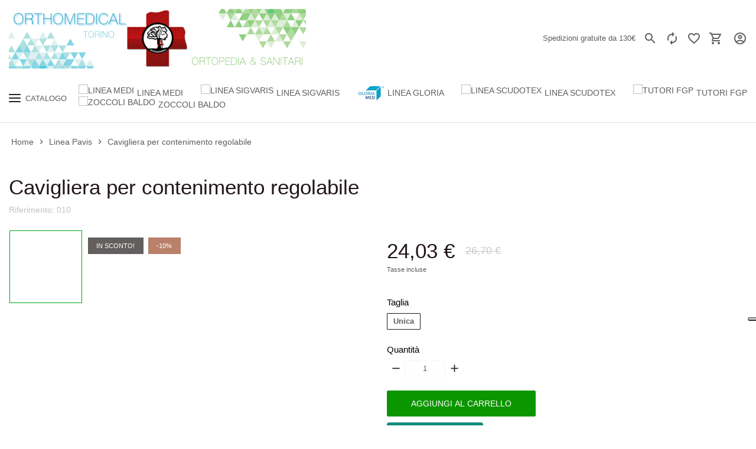

--- FILE ---
content_type: text/html; charset=utf-8
request_url: https://www.orthomedicaltorino.com/linea-pavis/cavigliera-per-contenimento-regolabile.html
body_size: 24648
content:
<!doctype html><html lang="it"><head><meta charset="utf-8"><meta http-equiv="x-ua-compatible" content="ie=edge"><link rel="canonical" href="https://www.orthomedicaltorino.com/linea-pavis/cavigliera-per-contenimento-regolabile.html"><title>CAVIGLIERA PER CONTENIMENTO REGOLABILE | Linea Pavis</title><meta name="description" content=""><meta name="keywords" content="CAVIGLIERA PER CONTENIMENTO REGOLABILE | Linea Pavis , SUPPORTI ARTO INFERIOREOrthomedical ,https://www.orthomedicaltorino.com"><link rel="canonical" href="https://www.orthomedicaltorino.com/linea-pavis/cavigliera-per-contenimento-regolabile.html"> <script type="application/ld+json">{
    "@context": "https://schema.org",
    "@type": "Organization",
    "name" : "Orthomedical - Ortopedia online",
    "url" : "https://www.orthomedicaltorino.com/",
    "logo": {
      "@type": "ImageObject",
      "url":"https://www.orthomedicaltorino.com/img/logo-1646853952.jpg"
    }
  }</script> <script type="application/ld+json">{
    "@context": "https://schema.org",
    "@type": "WebPage",
    "isPartOf": {
      "@type": "WebSite",
      "url":  "https://www.orthomedicaltorino.com/",
      "name": "Orthomedical - Ortopedia online"
    },
    "name": "CAVIGLIERA PER CONTENIMENTO REGOLABILE | Linea Pavis",
    "url":  "https://www.orthomedicaltorino.com/linea-pavis/cavigliera-per-contenimento-regolabile.html"
  }</script> <script type="application/ld+json">{
      "@context": "https://schema.org",
      "@type": "BreadcrumbList",
      "itemListElement": [
                      {
              "@type": "ListItem",
              "position": 1,
              "name": "Home",
              "item": "https://www.orthomedicaltorino.com/"
              },                        {
              "@type": "ListItem",
              "position": 2,
              "name": "Linea Pavis",
              "item": "https://www.orthomedicaltorino.com/linea-pavis/Vedi-tutti-i-prodotti.html"
              },                        {
              "@type": "ListItem",
              "position": 3,
              "name": "Cavigliera per contenimento regolabile",
              "item": "https://www.orthomedicaltorino.com/linea-pavis/cavigliera-per-contenimento-regolabile.html"
              }            ]
          }</script> <meta property="og:title" content="CAVIGLIERA PER CONTENIMENTO REGOLABILE | Linea Pavis" /><meta property="og:description" content="" /><meta property="og:url" content="https://www.orthomedicaltorino.com/linea-pavis/cavigliera-per-contenimento-regolabile.html" /><meta property="og:site_name" content="Orthomedical - Ortopedia online" /><meta name="viewport" content="width=device-width, initial-scale=1, shrink-to-fit=no"><link rel="icon" type="image/vnd.microsoft.icon" href="https://www.orthomedicaltorino.com/img/favicon.ico?1647115290"><link rel="shortcut icon" type="image/x-icon" href="https://www.orthomedicaltorino.com/img/favicon.ico?1647115290"><link rel="stylesheet" href="/modules/ps_checkout/views/css/payments.css?version=7.5.0.7" type="text/css" media="all"><link rel="stylesheet" href="https://www.orthomedicaltorino.com/themes/06EwontaTheme/assets/cache/theme-5e0345210.css" type="text/css" media="all"> <script type="38575db4189b20569e871038-text/javascript">var IsMobile = false;
        var IsTable = false;
        var TypePagination = 1;
        var ajaxLoadingCategory = 0;
        var ajaxLoadingHome = 0;
        var ajaxLoadingProduct = 0;
        var ajax_display_closing_tag = "https:\/\/www.orthomedicaltorino.com\/module\/thememanager\/ajax?action=getDisplayBeforeBodyClosingTag";
        var ajax_subscribe_url = "https:\/\/www.orthomedicaltorino.com\/module\/thememanager\/subscribe";
        var comment_tab = "3";
        var comparator_max_item = 5;
        var compare_product_count = 0;
        var comparedProductsIds = [];
        var favoriteProductsIds = [];
        var favorite_product_count = 0;
        var favorites_added_count = "Questo prodotto \u00e8 stato aggiunto ai tuoi preferiti";
        var favorites_added_count_end = ["persona.","Persone.","Persone."];
        var fe_active_count = "1";
        var fe_color = "#F75341";
        var id_product = 1116;
        var isEnabledSlideshow = true;
        var lgcomments_products_default_display = "3";
        var lgcomments_products_extra_display = "10";
        var link_addres = "https:\/\/www.orthomedicaltorino.com\/ordine?ajax=1&action=address&rout_type=product";
        var link_customer = "https:\/\/www.orthomedicaltorino.com\/ordine?ajax=1&action=customer&rout_type=product";
        var link_refresh = "https:\/\/www.orthomedicaltorino.com\/ordine?ajax=1&action=infoRefresh&rout_type=product";
        var link_refresh_address = "https:\/\/www.orthomedicaltorino.com\/ordine?ajax=1&type=address&action=infoRefresh&rout_type=product";
        var link_sociallogin = "https:\/\/www.orthomedicaltorino.com\/ordine?ajax=1&action=SocialLogin&rout_type=product";
        var module_dir = "\/modules\/lgcomments\/";
        var prestashop = {"cart":{"products":[],"totals":{"total":{"type":"total","label":"Totale","amount":0,"value":"0,00\u00a0\u20ac"},"total_including_tax":{"type":"total","label":"Totale (tasse incl.)","amount":0,"value":"0,00\u00a0\u20ac"},"total_excluding_tax":{"type":"total","label":"Totale (tasse escl.)","amount":0,"value":"0,00\u00a0\u20ac"}},"subtotals":{"products":{"type":"products","label":"Subtotale","amount":0,"value":"0,00\u00a0\u20ac"},"discounts":null,"shipping":{"type":"shipping","label":"Spese","amount":0,"value":""},"tax":null},"products_count":0,"summary_string":"0 articoli","vouchers":{"allowed":1,"added":[]},"discounts":[],"minimalPurchase":0,"minimalPurchaseRequired":""},"currency":{"id":1,"name":"Euro","iso_code":"EUR","iso_code_num":"978","sign":"\u20ac"},"customer":{"lastname":null,"firstname":null,"email":null,"birthday":null,"newsletter":null,"newsletter_date_add":null,"optin":null,"website":null,"company":null,"siret":null,"ape":null,"is_logged":false,"gender":{"type":null,"name":null},"addresses":[]},"language":{"name":"Italiano (Italian)","iso_code":"it","locale":"it-IT","language_code":"it","is_rtl":"0","date_format_lite":"d\/m\/Y","date_format_full":"d\/m\/Y H:i:s","id":1},"page":{"title":"","canonical":"https:\/\/www.orthomedicaltorino.com\/linea-pavis\/cavigliera-per-contenimento-regolabile.html","meta":{"title":"CAVIGLIERA PER CONTENIMENTO REGOLABILE | Linea Pavis","description":"","keywords":"CAVIGLIERA PER CONTENIMENTO REGOLABILE | Linea Pavis , SUPPORTI ARTO INFERIOREOrthomedical ,https:\/\/www.orthomedicaltorino.com","robots":"index"},"page_name":"product","body_classes":{"lang-it":true,"lang-rtl":false,"country-IT":true,"currency-EUR":true,"layout-full-width":true,"page-product":true,"tax-display-enabled":true,"product-id-1116":true,"product-Cavigliera per contenimento regolabile":true,"product-id-category-48":true,"product-id-manufacturer-0":true,"product-id-supplier-0":true,"product-on-sale":true,"product-available-for-order":true},"admin_notifications":[]},"shop":{"name":"Orthomedical - Ortopedia online","logo":"https:\/\/www.orthomedicaltorino.com\/img\/logo-1646853952.jpg","stores_icon":"https:\/\/www.orthomedicaltorino.com\/img\/logo_stores.png","favicon":"https:\/\/www.orthomedicaltorino.com\/img\/favicon.ico"},"urls":{"base_url":"https:\/\/www.orthomedicaltorino.com\/","current_url":"https:\/\/www.orthomedicaltorino.com\/linea-pavis\/cavigliera-per-contenimento-regolabile.html","shop_domain_url":"https:\/\/www.orthomedicaltorino.com","img_ps_url":"https:\/\/www.orthomedicaltorino.com\/img\/","img_cat_url":"https:\/\/www.orthomedicaltorino.com\/img\/c\/","img_lang_url":"https:\/\/www.orthomedicaltorino.com\/img\/l\/","img_prod_url":"https:\/\/www.orthomedicaltorino.com\/img\/p\/","img_manu_url":"https:\/\/www.orthomedicaltorino.com\/img\/m\/","img_sup_url":"https:\/\/www.orthomedicaltorino.com\/img\/su\/","img_ship_url":"https:\/\/www.orthomedicaltorino.com\/img\/s\/","img_store_url":"https:\/\/www.orthomedicaltorino.com\/img\/st\/","img_col_url":"https:\/\/www.orthomedicaltorino.com\/img\/co\/","img_url":"https:\/\/www.orthomedicaltorino.com\/themes\/06EwontaTheme\/assets\/img\/","css_url":"https:\/\/www.orthomedicaltorino.com\/themes\/06EwontaTheme\/assets\/css\/","js_url":"https:\/\/www.orthomedicaltorino.com\/themes\/06EwontaTheme\/assets\/js\/","pic_url":"https:\/\/www.orthomedicaltorino.com\/upload\/","pages":{"address":"https:\/\/www.orthomedicaltorino.com\/indirizzo","addresses":"https:\/\/www.orthomedicaltorino.com\/indirizzi","authentication":"https:\/\/www.orthomedicaltorino.com\/login","cart":"https:\/\/www.orthomedicaltorino.com\/carrello","category":"https:\/\/www.orthomedicaltorino.com\/index.php?controller=category","cms":"https:\/\/www.orthomedicaltorino.com\/index.php?controller=cms","contact":"https:\/\/www.orthomedicaltorino.com\/contattaci","discount":"https:\/\/www.orthomedicaltorino.com\/buoni-sconto","guest_tracking":"https:\/\/www.orthomedicaltorino.com\/tracciatura-ospite","history":"https:\/\/www.orthomedicaltorino.com\/cronologia-ordini","identity":"https:\/\/www.orthomedicaltorino.com\/dati-personali","index":"https:\/\/www.orthomedicaltorino.com\/","my_account":"https:\/\/www.orthomedicaltorino.com\/account","order_confirmation":"https:\/\/www.orthomedicaltorino.com\/conferma-ordine","order_detail":"https:\/\/www.orthomedicaltorino.com\/index.php?controller=order-detail","order_follow":"https:\/\/www.orthomedicaltorino.com\/segui-ordine","order":"https:\/\/www.orthomedicaltorino.com\/ordine","order_return":"https:\/\/www.orthomedicaltorino.com\/index.php?controller=order-return","order_slip":"https:\/\/www.orthomedicaltorino.com\/buono-ordine","pagenotfound":"https:\/\/www.orthomedicaltorino.com\/pagina-non-trovata","password":"https:\/\/www.orthomedicaltorino.com\/recupero-password","pdf_invoice":"https:\/\/www.orthomedicaltorino.com\/index.php?controller=pdf-invoice","pdf_order_return":"https:\/\/www.orthomedicaltorino.com\/index.php?controller=pdf-order-return","pdf_order_slip":"https:\/\/www.orthomedicaltorino.com\/index.php?controller=pdf-order-slip","prices_drop":"https:\/\/www.orthomedicaltorino.com\/offerte","product":"https:\/\/www.orthomedicaltorino.com\/index.php?controller=product","search":"https:\/\/www.orthomedicaltorino.com\/ricerca","sitemap":"https:\/\/www.orthomedicaltorino.com\/Mappa del sito","stores":"https:\/\/www.orthomedicaltorino.com\/negozi","supplier":"https:\/\/www.orthomedicaltorino.com\/fornitori","register":"https:\/\/www.orthomedicaltorino.com\/login?create_account=1","order_login":"https:\/\/www.orthomedicaltorino.com\/ordine?login=1"},"alternative_langs":[],"theme_assets":"\/themes\/06EwontaTheme\/assets\/","actions":{"logout":"https:\/\/www.orthomedicaltorino.com\/?mylogout="},"no_picture_image":{"bySize":{"cart_default":{"url":"https:\/\/www.orthomedicaltorino.com\/img\/p\/it-default-cart_default.jpg","width":90,"height":90},"small_default":{"url":"https:\/\/www.orthomedicaltorino.com\/img\/p\/it-default-small_default.jpg","width":123,"height":123},"home_default":{"url":"https:\/\/www.orthomedicaltorino.com\/img\/p\/it-default-home_default.jpg","width":250,"height":250},"medium_default":{"url":"https:\/\/www.orthomedicaltorino.com\/img\/p\/it-default-medium_default.jpg","width":584,"height":584},"large_default":{"url":"https:\/\/www.orthomedicaltorino.com\/img\/p\/it-default-large_default.jpg","width":800,"height":800}},"small":{"url":"https:\/\/www.orthomedicaltorino.com\/img\/p\/it-default-cart_default.jpg","width":90,"height":90},"medium":{"url":"https:\/\/www.orthomedicaltorino.com\/img\/p\/it-default-home_default.jpg","width":250,"height":250},"large":{"url":"https:\/\/www.orthomedicaltorino.com\/img\/p\/it-default-large_default.jpg","width":800,"height":800},"legend":""}},"configuration":{"display_taxes_label":true,"display_prices_tax_incl":true,"is_catalog":false,"show_prices":true,"opt_in":{"partner":false},"quantity_discount":{"type":"discount","label":"Sconto unit\u00e0"},"voucher_enabled":1,"return_enabled":1},"field_required":[],"breadcrumb":{"links":[{"title":"Home","url":"https:\/\/www.orthomedicaltorino.com\/"},{"title":"Linea Pavis","url":"https:\/\/www.orthomedicaltorino.com\/linea-pavis\/Vedi-tutti-i-prodotti.html"},{"title":"Cavigliera per contenimento regolabile","url":"https:\/\/www.orthomedicaltorino.com\/linea-pavis\/cavigliera-per-contenimento-regolabile.html"}],"count":3},"link":{"protocol_link":"https:\/\/","protocol_content":"https:\/\/"},"time":1768930710,"static_token":"3d695e380dbfb90f952d55fe2268686f","token":"acc2818b20f83b9a79abf01528161c5c","debug":false};
        var product_url_ajax = "https:\/\/www.orthomedicaltorino.com\/linea-pavis\/cavigliera-per-contenimento-regolabile.html";
        var ps_checkoutApplePayUrl = "https:\/\/www.orthomedicaltorino.com\/module\/ps_checkout\/applepay?token=3d695e380dbfb90f952d55fe2268686f";
        var ps_checkoutAutoRenderDisabled = false;
        var ps_checkoutCancelUrl = "https:\/\/www.orthomedicaltorino.com\/module\/ps_checkout\/cancel?token=3d695e380dbfb90f952d55fe2268686f";
        var ps_checkoutCardBrands = ["MASTERCARD","VISA","AMEX"];
        var ps_checkoutCardFundingSourceImg = "\/modules\/ps_checkout\/views\/img\/payment-cards.png";
        var ps_checkoutCardLogos = {"AMEX":"\/modules\/ps_checkout\/views\/img\/amex.svg","CB_NATIONALE":"\/modules\/ps_checkout\/views\/img\/cb.svg","DINERS":"\/modules\/ps_checkout\/views\/img\/diners.svg","DISCOVER":"\/modules\/ps_checkout\/views\/img\/discover.svg","JCB":"\/modules\/ps_checkout\/views\/img\/jcb.svg","MAESTRO":"\/modules\/ps_checkout\/views\/img\/maestro.svg","MASTERCARD":"\/modules\/ps_checkout\/views\/img\/mastercard.svg","UNIONPAY":"\/modules\/ps_checkout\/views\/img\/unionpay.svg","VISA":"\/modules\/ps_checkout\/views\/img\/visa.svg"};
        var ps_checkoutCartProductCount = 0;
        var ps_checkoutCheckUrl = "https:\/\/www.orthomedicaltorino.com\/module\/ps_checkout\/check?token=3d695e380dbfb90f952d55fe2268686f";
        var ps_checkoutCheckoutTranslations = {"checkout.go.back.label":"Processo di acquisto","checkout.go.back.link.title":"Torna al pagamento","checkout.card.payment":"Pagamento con carta","checkout.page.heading":"Riepilogo dell\u2019ordine","checkout.cart.empty":"Il tuo carrello \u00e8 vuoto.","checkout.page.subheading.card":"Carta","checkout.page.subheading.paypal":"PayPal","checkout.payment.by.card":"Hai scelto di pagare con una carta.","checkout.payment.by.paypal":"Hai scelto di pagare con PayPal.","checkout.order.summary":"Ecco un riepilogo del tuo ordine:","checkout.order.amount.total":"L\u2019importo totale del tuo ordine ammonta a","checkout.order.included.tax":"(IVA inclusa)","checkout.order.confirm.label":"Confermare l\u2019ordine facendo clic su \u201cConfermo l\u2019ordine\u201d","checkout.payment.token.delete.modal.header":"Eliminare questo metodo di pagamento?","checkout.payment.token.delete.modal.content":"Il seguente metodo di pagamento sar\u00e0 eliminato dal tuo account:","checkout.payment.token.delete.modal.confirm-button":"Elimina metodo di pagamento","checkout.payment.loader.processing-request":"Attendere, stiamo elaborando la tua richiesta","checkout.payment.others.link.label":"Altri metodi di pagamento","checkout.payment.others.confirm.button.label":"Confermo l\u2019ordine","checkout.form.error.label":"Si \u00e8 verificato un errore durante il pagamento. Riprova o contatta il team di supporto.","loader-component.label.header":"Grazie per l\u2019acquisto!","loader-component.label.body":"Si prega di attendere durante l'elaborazione del tuo pagamento","loader-component.label.body.longer":"Ci stiamo impiegando pi\u00f9 del previsto. Attendere prego\u2026","payment-method-logos.title":"Pagamenti sicuri al 100%.","express-button.cart.separator":"o","express-button.checkout.express-checkout":"Acquisto rapido","ok":"Ok","cancel":"Annulla","paypal.hosted-fields.label.card-name":"Nome del titolare","paypal.hosted-fields.placeholder.card-name":"Nome del titolare","paypal.hosted-fields.label.card-number":"Numero di carta","paypal.hosted-fields.placeholder.card-number":"Numero di carta","paypal.hosted-fields.label.expiration-date":"Data di scadenza","paypal.hosted-fields.placeholder.expiration-date":"MM\/YY","paypal.hosted-fields.label.cvv":"CVC","paypal.hosted-fields.placeholder.cvv":"XXX","error.paypal-sdk":"Nessuna istanza del SDK JavaScript di PayPal","error.google-pay-sdk":"Nessuna istanza del SDK JavaScript di Google Pay","error.apple-pay-sdk":"Nessuna istanza del SDK JavaScript di Apple Pay","error.google-pay.transaction-info":"Si \u00e8 verificato un errore durante il recupero delle informazioni sulla transazione Google Pay","error.apple-pay.payment-request":"Si \u00e8 verificato un errore durante il recupero della richiesta di pagamento Apple Pay","error.paypal-sdk.contingency.cancel":"Autenticazione del titolare della carta annullata. Si prega di scegliere un altro metodo di pagamento o riprovare.","error.paypal-sdk.contingency.error":"Si \u00e8 verificato un errore durante l'autenticazione del titolare della carta. Si prega di scegliere un altro metodo di pagamento o riprovare.","error.paypal-sdk.contingency.failure":"Autenticazione del titolare della carta fallita. Si prega di scegliere un altro metodo di pagamento o riprovare.","error.paypal-sdk.contingency.unknown":"L'identit\u00e0 del titolare della carta non pu\u00f2 essere verificata. Si prega di scegliere un altro metodo di pagamento o riprovare.","APPLE_PAY_MERCHANT_SESSION_VALIDATION_ERROR":"Non possiamo elaborare il tuo pagamento Apple Pay al momento. Questo potrebbe essere dovuto a un problema di verifica della configurazione del pagamento per questo sito. Riprova pi\u00f9 tardi o scegli un altro metodo di pagamento.","APPROVE_APPLE_PAY_VALIDATION_ERROR":"Abbiamo riscontrato un problema durante l\u2019elaborazione del tuo pagamento Apple Pay. Verifica i dettagli del tuo ordine e riprova o utilizza un altro metodo di pagamento."};
        var ps_checkoutCheckoutUrl = "https:\/\/www.orthomedicaltorino.com\/ordine";
        var ps_checkoutConfirmUrl = "https:\/\/www.orthomedicaltorino.com\/conferma-ordine";
        var ps_checkoutCreateUrl = "https:\/\/www.orthomedicaltorino.com\/module\/ps_checkout\/create?token=3d695e380dbfb90f952d55fe2268686f";
        var ps_checkoutCustomMarks = {"apple_pay":"\/modules\/ps_checkout\/views\/img\/apple_pay.svg","google_pay":"\/modules\/ps_checkout\/views\/img\/google_pay.svg"};
        var ps_checkoutExpressCheckoutCartEnabled = true;
        var ps_checkoutExpressCheckoutOrderEnabled = false;
        var ps_checkoutExpressCheckoutProductEnabled = false;
        var ps_checkoutExpressCheckoutSelected = false;
        var ps_checkoutExpressCheckoutUrl = "https:\/\/www.orthomedicaltorino.com\/module\/ps_checkout\/ExpressCheckout?token=3d695e380dbfb90f952d55fe2268686f";
        var ps_checkoutFundingSource = "paypal";
        var ps_checkoutFundingSourcesSorted = ["card","apple_pay","google_pay","paypal","paylater"];
        var ps_checkoutGooglePayUrl = "https:\/\/www.orthomedicaltorino.com\/module\/ps_checkout\/googlepay?token=3d695e380dbfb90f952d55fe2268686f";
        var ps_checkoutHostedFieldsContingencies = "SCA_WHEN_REQUIRED";
        var ps_checkoutHostedFieldsEnabled = true;
        var ps_checkoutIconsPath = "\/modules\/ps_checkout\/views\/img\/icons\/";
        var ps_checkoutLoaderImage = "\/modules\/ps_checkout\/views\/img\/loader.svg";
        var ps_checkoutPartnerAttributionId = "PrestaShop_Cart_PSXO_PSDownload";
        var ps_checkoutPayLaterCartPageButtonEnabled = true;
        var ps_checkoutPayLaterCategoryPageBannerEnabled = false;
        var ps_checkoutPayLaterHomePageBannerEnabled = false;
        var ps_checkoutPayLaterOrderPageBannerEnabled = false;
        var ps_checkoutPayLaterOrderPageButtonEnabled = false;
        var ps_checkoutPayLaterOrderPageMessageEnabled = true;
        var ps_checkoutPayLaterProductPageBannerEnabled = false;
        var ps_checkoutPayLaterProductPageButtonEnabled = false;
        var ps_checkoutPayLaterProductPageMessageEnabled = false;
        var ps_checkoutPayPalButtonConfiguration = {"color":"gold","shape":"pill","label":"pay"};
        var ps_checkoutPayPalEnvironment = "LIVE";
        var ps_checkoutPayPalOrderId = "";
        var ps_checkoutPayPalSdkConfig = {"clientId":"AXjYFXWyb4xJCErTUDiFkzL0Ulnn-bMm4fal4G-1nQXQ1ZQxp06fOuE7naKUXGkq2TZpYSiI9xXbs4eo","merchantId":"23T9KHZA8MQ2A","currency":"EUR","intent":"capture","commit":"false","vault":"false","integrationDate":"2022-14-06","dataPartnerAttributionId":"PrestaShop_Cart_PSXO_PSDownload","dataCspNonce":"","dataEnable3ds":"true","disableFunding":"ideal,bancontact,eps,mybank,p24,blik","enableFunding":"paylater","components":"marks,funding-eligibility,googlepay,applepay"};
        var ps_checkoutPayWithTranslations = {"card":"Paga tramite carta - Pagamenti sicuri al 100%.","apple_pay":"Paga tramite Apple Pay","google_pay":"Paga tramite Google Pay","paypal":"Paga con un conto PayPal","paylater":"Paga a rate con PayPal Pay Later"};
        var ps_checkoutPaymentMethodLogosTitleImg = "\/modules\/ps_checkout\/views\/img\/icons\/lock_checkout.svg";
        var ps_checkoutPaymentUrl = "https:\/\/www.orthomedicaltorino.com\/module\/ps_checkout\/payment?token=3d695e380dbfb90f952d55fe2268686f";
        var ps_checkoutRenderPaymentMethodLogos = true;
        var ps_checkoutValidateUrl = "https:\/\/www.orthomedicaltorino.com\/module\/ps_checkout\/validate?token=3d695e380dbfb90f952d55fe2268686f";
        var ps_checkoutVaultUrl = "https:\/\/www.orthomedicaltorino.com\/module\/ps_checkout\/vault?token=3d695e380dbfb90f952d55fe2268686f";
        var ps_checkoutVersion = "7.5.0.7";
        var psr_icon_color = "#F19D76";
        var pwa_enable = "1";
        var review_controller_link = "https:\/\/www.orthomedicaltorino.com\/module\/lgcomments\/reviews";
        var review_controller_name = "index.php?controller=module-lgcomments-reviews";
        var send_successfull_msg = "La recensione \u00e8 stata inviata correttamente.";
        var sliderblocks = 4;
        var social_login_fb_app_id = "";
        var social_login_google_client_id = "";
        var star_color = "yellow";
        var star_style = "plain";
        var text_added_compare = "Prodotto aggiunto";
        var text_added_favorite = "Prodotto aggiunto";
        var text_addres_add = "\u0410ddress added";
        var text_addres_updated = "Address updated";
        var text_authorization = "Successful authorization";
        var text_copied_favorite = "Link copiato";
        var text_delete_address = "Address deleted";
        var text_removed_compare = "Il prodotto \u00e8 stato rimosso";
        var text_removed_favorite = "Il prodotto \u00e8 stato rimosso";
        var text_selected = "Address selected";
        var tm_login_url = "https:\/\/www.orthomedicaltorino.com\/module\/thememanager\/tmlogin?ajax=1&action=customer&rout_type=product";
        var varCustomActionAddToCart = 1;
        var varCustomActionAddVoucher = 1;
        var varGetFinalDateController = "https:\/\/www.orthomedicaltorino.com\/module\/thememanager\/getFinalDate";
        var varGetFinalDateMiniatureController = "https:\/\/www.orthomedicaltorino.com\/module\/thememanager\/getFinalDateMiniature";
        var varMobileStickyMenu = 0;
        var varPSAjaxCart = 1;
        var varProductCommentGradeController = "https:\/\/www.orthomedicaltorino.com\/module\/productcomments\/CommentGrade";
        var varProductPendingRefreshIcon = 1;
        var varSidebarCart = 1;
        var varStickyMenu = 1;</script> <script type="38575db4189b20569e871038-text/javascript">var link_cart = "https://www.orthomedicaltorino.com/carrello";
            var link_reward = "https://www.orthomedicaltorino.com/affiliate-dashboard?ajax=1";
            var link_shopping_cart = "https://www.orthomedicaltorino.com/module/ps_shoppingcart/ajax";
            var eam_sending_email = "Invio ...";
    var eam_email_invalid = "L'email non è valida";
    var eam_email_sent_limited = "Hai raggiunto il numero massimo di inviti";
    var eam_token = "382efe11dcfb29dc4a91c5a6ce52dab0";
    var name_is_blank = 'Nome richiesto';
    var email_is_blank = 'Email obbligatoria';
    var email_is_invalid = 'L\'email non è valida';</script><script type="38575db4189b20569e871038-text/javascript">(window.gaDevIds=window.gaDevIds||[]).push('d6YPbH');
	(function(i,s,o,g,r,a,m){i['GoogleAnalyticsObject']=r;i[r]=i[r]||function(){
	(i[r].q=i[r].q||[]).push(arguments)},i[r].l=1*new Date();a=s.createElement(o),
	m=s.getElementsByTagName(o)[0];a.async=1;a.src=g;m.parentNode.insertBefore(a,m)
	})(window,document,'script','https://www.google-analytics.com/analytics.js','ga');

            ga('create', 'UA-133440677-1', 'auto');
                        ga('send', 'pageview');
    
    ga('require', 'ec');</script><script type="38575db4189b20569e871038-text/javascript">var _iub = _iub || [];
_iub.csConfiguration = {"askConsentAtCookiePolicyUpdate":true,"countryDetection":true,"enableFadp":true,"enableLgpd":true,"enableUspr":true,"floatingPreferencesButtonDisplay":"anchored-center-right","lgpdAppliesGlobally":false,"perPurposeConsent":true,"siteId":1269399,"cookiePolicyId":70731170,"lang":"it", "banner":{ "acceptButtonCaptionColor":"#FFFFFF","acceptButtonColor":"#0073CE","acceptButtonDisplay":true,"backgroundColor":"#FFFFFF","brandBackgroundColor":"#FFFFFF","brandTextColor":"#000000","closeButtonRejects":true,"customizeButtonCaptionColor":"#4D4D4D","customizeButtonColor":"#DADADA","customizeButtonDisplay":true,"explicitWithdrawal":true,"listPurposes":true,"logo":"https://www.orthomedicaltorino.com/img/logo-1646853952.jpg","position":"float-bottom-center","rejectButtonDisplay":true,"showPurposesToggles":true,"textColor":"#000000" }};</script> <script type="38575db4189b20569e871038-text/javascript" src="//cs.iubenda.com/sync/1269399.js"></script> <script type="38575db4189b20569e871038-text/javascript" src="//cdn.iubenda.com/cs/gpp/stable/stub.js"></script> <script type="38575db4189b20569e871038-text/javascript" src="//cdn.iubenda.com/cs/stable/iubenda_cs.js" charset="UTF-8" async></script> <script type="38575db4189b20569e871038-text/javascript">var iCallback = function(){};

				if('callback' in _iub.csConfiguration) {
					if('onConsentGiven' in _iub.csConfiguration.callback) iCallback = _iub.csConfiguration.callback.onConsentGiven;

					_iub.csConfiguration.callback.onConsentGiven = function() {
						iCallback();

						jQuery('noscript._no_script_iub').each(function (a, b) { var el = jQuery(b); el.after(el.html()); });
					};
				};</script><link href="https://fonts.googleapis.com/css2?family=Open+Sans:wght@400;500;600&display=swap&amp;subset=cyrillic,cyrillic-ext,greek,greek-ext,latin-ext,vietnamese" rel="stylesheet"><style>{background-color: #000000}  {border-color: #000000} #footer .linklist h4,#block-reassurance span,.title-block span,.category-name a,.grid .post-title.card-title a, #left-column .title_block, .item_news_theme_one .card-title-home, #search_filters .facet .facet-title, .text-secondary, h1, h2, h3, h4, h5, h6, .h1, .h2, .h3, .h4, .h5, .h6, .title-block, .column-title, .typo .column-title, .column-title a, .typo .column-title a, .page-heading, .page-subheading, .nav-tabs .nav-item .nav-link.active:focus, .nav-tabs .nav-item .nav-link.active:hover, .ps-tabs .dot-line-tabs .dot-line, label, .label, .nav-item .nav-link, .nav-item .nav-link.active, .product-name, .product-accordions .panel .panel-heading .panel-title a, .anav-top .amenu-link {color: #000000}  {background-color: #000000} .first-prices.has_discount .product-price,.star-on .material-icons, .star.star-hover .material-icons,.header-menu ul li a:hover,.action-header-right p:hover,a:hover,.view-all-link a, .header-menu-mega .sidebar-category-tree .parent_menu>li:hover, .page-my-account #content .links a:hover, .main-product-details .product-cover .layer .zoom-in, .nav-tabs .nav-item .nav-link.active, .price-total, .products-selection .total-products p, .active-filters .filter-block .material-icons, .product-list .product-miniature .js-ajax-add-to-cart span:hover, .post-read-more a,.products-selection .products-sort-order .product-display .display-select .selected, .ui-autocomplete.ui-menu .ui-menu-item a:hover, .add_to_wishlist span:hover,.product-list .product-miniature .quick-view span:hover, .add_to_compare.active span, .add_to_compare span:hover,.nav-tabs .nav-item .nav-link.active:focus, .nav-tabs .nav-item .nav-link.active:hover {color: #00a60e} .custom-radio input[type=radio]:checked+span,.header-menu-mega .sidebar-category-tree .parent_menu>li:hover,.view-all-link a:hover, .list-actions button span,.discount-percentage,.order-status-count,.btn-primary.focus, .btn-primary:focus, .btn-primary:hover,.slick-dots li.slick-active button,.btn-primary,.cart-preview .cart-header .cart-products-count,.label-slider-product,.desktop-header .search-widget form button,.wishlist-count-mobile,.blockcart-mobile .cart-products-count,#search_filters .facet .faceted-slider .slider-range.ui-slider-horizontal .ui-slider-range,.block-newsletter .newsletter-form button, .wishlist-count, .compare-count, .desktop-header .right_nav>div a .cart-design .icon_basket .cart-products-count, .header-main-menu .sidebar-category-tree .parent_menu>li:hover, #scrollTopButton .scroll-button,.pagination .page-list .current a {background-color: #00a60e} .view-all-link a,.product-actions .add-to-cart,.btn-primary.focus, .btn-primary:focus, .btn-primary:hover,.btn-primary,.main-product-details .product-images-thumbs .thumb.selected img,.page-my-account #content .links a span:hover {border-color: #00a60e}  {background-color: #00730a} .btn-outline-dark.disabled, .btn-outline-dark:disabled, .btn-outline-dark {color: #0b9600} .block-newsletter .newsletter-form button,.desktop-header .search-widget form button,.btn-primary, .btn-primary:hover, .btn-secondary.focus, .btn-secondary:focus, .btn-secondary:hover, .btn-outline-dark:hover,.btn-primary.disabled, .btn-primary:disabled {background-color: #0b9600} .btn-primary, .product-actions .add-to-cart, .btn-outline-dark, .btn-outline-dark:hover,.product-actions .add-to-cart {border-color: #0b9600}  {background-color: #076300} #search_widget .ui-autocomplete-input,#homeSliderProduct,.step-checkout, #js-checkout-summary-right,.box_login,.product-quantity-touchspin .input-group input[type=number],.product-comment-modal input,.product-comment-modal textarea,.product-swatches .swatches-list>li>span, .img-thumbnail, .block-newsletter .subscription-form-border, .block-newsletter,#product .light-box-bg,.product-quantity-touchspin .input-group,.dummy-media-object,.sidebar_list_favorite_bottom,.st-wishlist-title, .subscription-form-border,#js-product-list-top,#product,.product-comments-additional-info,.nav-tabs,.product-tabs .tab-content,.product-comments-summary, .light-box-bg, .border-section, .service-block + .service-block,.block-newsletter .subscribe, .table-bordered, .table-bordered th, .table-bordered td, .table .thead-light th, .form-control, .form-control:focus, .input-group-text, .custom-select, .custom-select:focus, .custom-file-label, .border, .table-dark th,     .table-dark td, .table-dark thead th, .table-dark tbody + tbody, .table .thead-dark th, hr, .column-block, .light-box-bg, #order-summary-content .order-confirmation-table, .page-order-detail .box, .page-my-account #content .links a span.link-item, .card, .bootstrap-touchspin input.form-control, .bootstrap-touchspin .btn-touchspin, .custom-radio .check-shape, .ui-autocomplete.ui-widget-content, .dropdown-menu, .products-selection .products-sort-order .product-display .display-select, .category-tree > ul > li > a:before, .category-tree .category-sub-menu > ul > li:before, .category-tree .category-sub-menu > ul > li:after, #search_filters .facet .facet-dropdown .select-title, .main-product-details .product-customization .product-customization-wrapper, .main-product-details .product-pack .pack-product-quantity, .product-combinations .combination-item .switch-cbnt, .product-swatches .swatches-list > li:hover > span, .product-quantity .input-group, .product-accordions, .product-tabs .nav-tabs .nav-item .nav-link.active, .anav-top .acategory-content .category-subs li a:before, .feature, .feature2 {border-color: #f6f6f6} .bottom_form_Login,.table th, .table td, .table tbody + tbody, .modal-footer, .border-top, .modal-footer, section.checkout-step:first-child, #search_filters .facet + .facet, .product-list .thumbnail-top .product-miniature + .product-miniature .product-container, .product-list .thumbnail-left .product-miniature + .product-miniature .product-container, .product-accordions .panel, #product .blockreassurance-product .block-reassurance-item + .block-reassurance-item, .sidebar-search, .cart-preview .cart-product-line + .cart-product-line, .cart-preview .cart-bottom, .sidebar-currency, .sidebar-language, .user-info .dropdown-customer-account-links .logout, .sidebar-account, .sidebar-header-phone, .sidebar-menu, #mobile-amegamenu {border-top-color: #f6f6f6} #footer .hook-display-footer,.table thead th, .modal-header, .border-bottom, .column-title, .typo .column-title, .modal-header, .table thead th, section.checkout-step, .cart-preview .cart-title {border-bottom-color: #f6f6f6} .border-right,.sidebar-category-tree .parent_menu, .box_login span {border-right-color: #f6f6f6} .border-left,.social-login, .typo blockquote, .typo .blockquote {border-left-color: #f6f6f6} .input-group .input-group-btn > .btn, .main-product-details .product-customization .custom-file button, .product-quantity .input-group .input-group-btn > .btn:hover, #product-comments-list-pagination ul li:hover span {background-color: #f6f6f6} .img-thumbnail, .zoomContainer .zoomWindow, #stores .page-stores .store-item-container .divide-left, .sitemap .category-sitemap .tree > li > ul.nested > li > ul.nested, .ui-autocomplete.ui-menu .search-menu-item .search-item .cover img {border-color: #ffffff} section.checkout-step .address-item .address-footer, section.checkout-step .delivery-option:before, section.checkout-step .order-options, #order-items .order-confirmation-total, #order-items .order-line + .order-line, .page-addresses .address .address-footer, .page-order-detail #order-history .history-lines .history-line + .history-line, .page-order-detail .order-items .order-item + .order-item, .page-order-detail .shipping-lines .shipping-line + .shipping-line, .credit-slips .credit-slip + .credit-slip, .order-returns .order-return + .order-return, .main-product-details .product-pack .pack-product-item + .pack-product-item, .cart-item + .cart-item, .cart-grid-right .cart-detailed-actions, #stores .page-stores .store-item-footer.divide-top, .customization-modal .modal-content .modal-body .product-customization-line + .product-customization-line, .sitemap .category-sitemap .tree > li > ul.nested > li > ul.nested > li > a:before, .my-mail-alerts .mail-alert-line + .mail-alert-line, .product-comment-list-item + .product-comment-list-item {border-top-color: #ffffff}</style><style>.product-list .slick-slide {
    width: 210px !important;
}
.home-description h1 {
font-size: 21px;
}
.home-description h2, .home-description h3 {
font-size: 16px;
}

.delivery-option .custom-radio input[type=radio] {
    position: absolute;
    margin-top: -3px;
    margin-left: -6px;
}</style><link rel="icon" type="image/png" sizes="16x16" href="https://www.orthomedicaltorino.com/modules/thememanager/views/img/pwa/logo-16x16.png" /><link rel="icon" type="image/png" sizes="48x48" href="https://www.orthomedicaltorino.com/modules/thememanager/views/img/pwa/logo-48x48.png" /><link rel="icon" type="image/png" sizes="96x96" href="https://www.orthomedicaltorino.com/modules/thememanager/views/img/pwa/logo-96x96.png" /><meta name="mobile-web-app-capable" content="yes"><meta name="apple-mobile-web-app-capable" content="yes"><meta name="apple-mobile-web-app-status-bar-style" content="default"><meta name="apple-mobile-web-app-title" content="Orthomedical - Ortopedia online"><meta name="theme-color" content="#000000"><meta name="msapplication-TileImage" content="https://www.orthomedicaltorino.com/modules/thememanager/views/img/pwa/logo-144x144.png"><meta name="msapplication-TileColor" content="#000000"><meta name="msapplication-square70x70logo" content="https://www.orthomedicaltorino.com/modules/thememanager/views/img/pwa/logo-72x72.png"><meta name="msapplication-square150x150logo" content="https://www.orthomedicaltorino.com/modules/thememanager/views/img/pwa/logo-152x152.png"><meta name="msapplication-starturl" content="https://www.orthomedicaltorino.com/tutori-fgp/Vedi-tutti-i-prodotti.html?order=product.name.desc&amp;q=Categorie-Linea+posturale-Tutori+Caviglia-Tutori+Mano-Tutori+Rachide+Cervicale-Tutori+Ginocchio/Marca-FGP+s.r.l.&amp;page=3"><link rel="apple-touch-icon" sizes="48x48" href="https://www.orthomedicaltorino.com/modules/thememanager/views/img/pwa/logo-48x48.png" /><link rel="apple-touch-icon" sizes="72x72" href="https://www.orthomedicaltorino.com/modules/thememanager/views/img/pwa/logo-72x72.png" /><link rel="apple-touch-icon" sizes="96x96" href="https://www.orthomedicaltorino.com/modules/thememanager/views/img/pwa/logo-96x96.png" /><link rel="apple-touch-icon" sizes="128x128" href="https://www.orthomedicaltorino.com/modules/thememanager/views/img/pwa/logo-128x128.png" /><link rel="apple-touch-icon" sizes="144x144" href="https://www.orthomedicaltorino.com/modules/thememanager/views/img/pwa/logo-144x144.png" /><link rel="apple-touch-icon" sizes="152x152" href="https://www.orthomedicaltorino.com/modules/thememanager/views/img/pwa/logo-152x152.png" /><link rel="apple-touch-icon" sizes="192x192" href="https://www.orthomedicaltorino.com/modules/thememanager/views/img/pwa/logo-192x192.png" /><link rel="apple-touch-icon" sizes="384x384" href="https://www.orthomedicaltorino.com/modules/thememanager/views/img/pwa/logo-384x384.png" /><link rel="apple-touch-icon" sizes="512x512" href="https://www.orthomedicaltorino.com/modules/thememanager/views/img/pwa/logo-512x512.png" /><link rel="manifest" href="https://www.orthomedicaltorino.com/modules/thememanager/manifest.json"><meta property="og:type" content="product"><meta property="og:url" content="https://www.orthomedicaltorino.com/linea-pavis/cavigliera-per-contenimento-regolabile.html"><meta property="og:title" content="CAVIGLIERA PER CONTENIMENTO REGOLABILE | Linea Pavis"><meta property="og:site_name" content="Orthomedical - Ortopedia online"><meta property="og:description" content=""><meta property="og:image" content="https://www.orthomedicaltorino.com/1248-large_default/cavigliera-per-contenimento-regolabile.jpg"><meta property="product:pretax_price:amount" content="19.696725"><meta property="product:pretax_price:currency" content="EUR"><meta property="product:price:amount" content="24.03"><meta property="product:price:currency" content="EUR"><meta property="product:weight:value" content="0.300000"><meta property="product:weight:units" content="kg"></head><body id="product" class="lang-it country-it currency-eur layout-full-width page-product tax-display-enabled product-id-1116 product-cavigliera-per-contenimento-regolabile product-id-category-48 product-id-manufacturer-0 product-id-supplier-0 product-on-sale product-available-for-order st-wrapper"><div class="st-menu st-effect-left"><div class="st-menu-close d-flex" data-close-st-menu><i class="material-icons">close</i></div><div class="st-menu-title"><h4>Menu</h4></div></div><main id="page" class="st-pusher"><header id="header"><div class="desktop-header desktop-header-version border_header "><div class="header-banner clearfix"></div><div class="top-header d-none d-lg-block"><div class="container"><div class="row align-items-center"><div class="col-md-12 justify-content-start align-items-center col-lg-5 col-xl-5 d-flex"><div class="header-logo d-flex align-items-center"> <a href="https://www.orthomedicaltorino.com/" title="Orthomedical - Ortopedia online"> <img class="logo w-100 h-100" src="https://www.orthomedicaltorino.com/img/logo-1646853952.jpg" alt="Orthomedical - Ortopedia online" width="1000" height="200"> </a></div></div><div class="col-md-12 justify-content-start align-items-center col-lg-2 col-xl-2 d-flex"></div><div class="col-md-12 justify-content-end align-items-center col-lg-5 col-xl-5 d-flex"> <span>Spedizioni gratuite da 130€</span><div class="search d-none d-md-block"> <a href="//www.orthomedicaltorino.com/ricerca" class="action-header-right"> <i class="material-icons search">&#xe8b6;</i> </a></div><div class="compare d-none d-md-block"> <a class="action-header-right" href="https://www.orthomedicaltorino.com/compare/"> <span class="material-icons autorenew">&#xe863;</span> <span class="compare-count"></span> </a></div><div class="wishlist d-none d-md-block" data-left-wishlist-trigger> <a class="action-header-right"> <span class="material-icons favorite_border">&#xe87e;</span> <span class="wishlist-count"></span> </a></div><div class="shopping-cart-module d-flex align-items-center"><div class="blockcart cart-preview" data-refresh-url="//www.orthomedicaltorino.com/module/ps_shoppingcart/ajax" data-sidebar-cart-trigger><div class="cart-header"><div data-sticky-cart-source> <a rel="nofollow" href="//www.orthomedicaltorino.com/carrello?action=show" class="cart-link "><div class="cart-design d-flex align-items-center"><div class="icon_basket action-header-right d-none d-md-flex"> <span class="material-icons-outlined shopping_cart">&#xe8cc;</span>&nbsp;</div></div> </a></div></div><div class="d-none"><div class="cart-dropdown" data-shopping-cart-source><div class="cart-dropdown-wrapper"><div class="cart-title"><h4>Carrello della spesa</h4></div><div class="box_empty"> <svg xmlns="http://www.w3.org/2000/svg" xmlns:xlink="http://www.w3.org/1999/xlink" width="208" height="163" viewBox="0 0 208 163"> <defs> <clipPath id="clip-path"> <rect x="-1" y="-1" width="46.225" height="33.672" fill="none"/> </clipPath> <clipPath id="clip-basket"> <rect width="208" height="163"/> </clipPath> </defs> <g id="basket" clip-path="url(#clip-basket)"> <g id="shopping-bag" transform="translate(78.397 60.091)"> <path d="M162.7,33.868c0,35.884,18.588,60.526,18.588,77.817s-9.94,53.605-89.484,53.605S.583,116.437.583,97.418C.583,8.36,162.7-29.682,162.7,33.868Z" transform="translate(-65.333 -62.381)" fill="#f9f9f9"/> </g> <g id="shopping-bag-2" data-name="shopping-bag" transform="translate(82.417 285.091)"> <path d="M20.75,9.75H43.406c2.417,0,7.392-2.316,7.845,0L63.443,86.779a6.822,6.822,0,0,1,.1,1.007,5.049,5.049,0,0,1-5.035,5.035H33.5Z" transform="translate(13.832 -236.911)" fill="#c9c9c9"/> <path d="M90.869,87.786a4.824,4.824,0,0,1-4.547,5.035H11.3A4.824,4.824,0,0,1,6.75,87.786a7.533,7.533,0,0,1,.091-1.007l9.313-73c.409-2.316-.039-4.028,2.143-4.028H72.681c.871,0,3.506-.016,4.456.644.8.53,1.2,3.769,1.446,5.161L90.778,86.779A7.532,7.532,0,0,1,90.869,87.786Z" transform="translate(-41 -236.911)" fill="#c9c9c9"/> <path d="M25.183,9.75s10.2,29.325,13.6,50.35-1.45,35-1.45,35l12.05-1.25,4.4-5.8-6.048-38.8L42.383,9.75Z" transform="translate(23 -237.94)" fill="#aaa"/> </g> <path d="M0,0S-1.9-16.671,1.833-26.167c2.928-7.443,11.141-8,15-8,4.191,0,12.348,2.97,15.667,11.667C35.7-14.117,34,0,34,0" transform="translate(72.5 63.5)" fill="none" stroke="#aaa" stroke-linecap="round" stroke-width="9"/> <g transform="translate(95.362 24.833)" clip-path="url(#clip-path)" style="isolation: isolate"> <path d="M0,0S-1.9-16.671,1.833-26.167c2.928-7.443,11.141-8,15-8,4.191,0,12.348,2.97,15.667,11.667C35.7-14.117,34,0,34,0" transform="translate(5.138 38.667)" fill="none" stroke="#aaa" stroke-linecap="round" stroke-width="9"/> </g> <path d="M125.376,110.751c0-.01,0-.02,0-.03l-11.1-77.007a1.757,1.757,0,0,0-1.739-1.506h-8.283V23.095A23.127,23.127,0,0,0,81.148,0,22.856,22.856,0,0,0,67.531,4.436,23.092,23.092,0,0,0,40.646,4.2a1.758,1.758,0,0,0,2.022,2.874A19.6,19.6,0,0,1,73.524,23.095v18.07a2.131,2.131,0,0,1-2.238,2.128,2.212,2.212,0,0,1-2.027-2.237V23.095a15.328,15.328,0,0,0-30.657,0v17.96a2.212,2.212,0,0,1-2.027,2.237,2.131,2.131,0,0,1-2.238-2.128V23.095a19.565,19.565,0,0,1,2.605-9.763A1.758,1.758,0,0,0,33.9,11.576a23.082,23.082,0,0,0-3.075,11.518v9.113H23.246a1.757,1.757,0,0,0-1.739,1.507l-11.1,77.006a8.282,8.282,0,0,0,8.1,9.223h98.754a8.251,8.251,0,0,0,8.107-9.193ZM100.741,23.095v9.113H96.476V23.095A15.33,15.33,0,0,0,73.025,10.1,23.273,23.273,0,0,0,70.286,6.8,19.375,19.375,0,0,1,81.148,3.514a19.609,19.609,0,0,1,19.593,19.581ZM84.152,32.208H77.038V23.095a22.945,22.945,0,0,0-2.255-9.945,11.814,11.814,0,0,1,18.179,9.945v9.113ZM65.746,23.095v9.113H61.555V23.095a19.617,19.617,0,0,1,1.493-7.5A11.748,11.748,0,0,1,65.746,23.095ZM53.932,11.288a11.745,11.745,0,0,1,6.357,1.863,23.127,23.127,0,0,0-2.248,9.944v9.113H42.118V23.095A11.824,11.824,0,0,1,53.932,11.288Zm66.832,103.563a4.661,4.661,0,0,1-3.5,1.578H95.6a8.16,8.16,0,0,0,1.388-5.709L94.8,95.555a1.757,1.757,0,1,0-3.478.5L93.5,111.2c.414,3.35-2.413,5.225-5.387,5.225h-69.6a4.725,4.725,0,0,1-4.623-5.225L24.768,35.722h6.057v5.443a5.647,5.647,0,1,0,11.292-.11V35.722H65.746v5.333a5.647,5.647,0,1,0,11.292.11V35.722h5.589l7.364,51.109a1.757,1.757,0,0,0,3.478-.5L86.178,35.722h24.838l10.876,75.484a4.654,4.654,0,0,1-1.127,3.646Z" transform="translate(35.494 23.056)" fill="#22161c"/> </g> </svg><p>Non ci sono più articoli nel tuo carrello</p></div></div></div></div></div></div><div class="onhover-dropdown dropdown d-none d-md-flex ps_customersignin"> <a class="action-header-right d-none d-md-flex"> <span class="material-icons-outlined account_circle">&#xe853;</span> </a><ul class="onhover-show dropdown-content js-account-source"><li> <a href="#" data-toggle="modal" data-target="#signin" class="pt-1 pb-1"> Accedi </a></li><li> <a data-toggle="modal" data-target="#signup" class="pt-1 pb-1"> Nuovo cliente? Inizia da qui</a></li></ul></div></div></div></div></div><div class="header-bottom clearfix d-lg-block mobile-sticky-wrapper" ><div class="header-main-menu" id="header-main-menu" data-mobile-sticky><div class="container"><div class="row pt-0 pt-md-3 align-items-center"><div class="col-2 col-md-5 header-main-menu-wrapper-mobile d-block d-lg-none"><div class="left-nav-trigger pr-3" data-left-nav-trigger><div class="left-nav-icon d-flex justify-content-start"> <i class="material-icons menu">&#xe5d2;</i></div></div></div><div class="col-6 col-md-2 d-block d-lg-none"><div class="header-logo d-flex justify-content-center align-items-center"> <a href="https://www.orthomedicaltorino.com/" title="Orthomedical - Ortopedia online"> <img class="logo w-100 h-100" src="https://www.orthomedicaltorino.com/img/logo-1646853952.jpg" alt="Orthomedical - Ortopedia online" width="1000" height="200"> </a></div></div><div class="col-4 col-md-5 d-flex justify-content-end d-lg-none mobile_right_cart"> <a class="search_mobile d-flex align-items-center" href="https://www.orthomedicaltorino.com/ricerca"> <i class="material-icons search">&#xe8b6;</i> </a></div></div></div></div></div><div class="header-menu-mega d-none d-lg-block" data-sticky-menu ><div class="container"><div class="row align-items-center"><div class="col-md-12 align-items-center d-none d-sm-flex"><div class="header-main-menu-wrapper d-none d-lg-block"><div class="left-nav-trigger d-flex align-items-center justify-content-center w-100"><div id="burger"> <span></span> <span></span> <span></span></div> <span class="name_burger">Catalogo</span></div></div><div id="psmegamenu" class="d-none d-md-block w-100 "><ul class="psnav-top js-ajax-mega-menu" data-ajax-dropdown-controller="https://www.orthomedicaltorino.com/module/megamenu/menuDropdownContent"><li class="psmenu-item mm2 plex "> <a href="calze-elastiche-medi/Vedi-tutti-i-prodotti.html" class="psmenu-link" title="LINEA MEDI"> <img src="https://www.orthomedicaltorino.com/modules/megamenu/views/img/title_images/2.gif" alt="LINEA MEDI" width="46" height="28" /> <span>LINEA MEDI</span> </a><div class="psdropdown psdrd1"><div class="js-dropdown-content" data-menu-id="2"></div></div></li><li class="psmenu-item mm3 plex "> <a href="linea-sigvaris/Vedi-tutti-i-prodotti.html" class="psmenu-link" title="LINEA SIGVARIS"> <img src="https://www.orthomedicaltorino.com/modules/megamenu/views/img/title_images/3.gif" alt="LINEA SIGVARIS" width="46" height="28" /> <span>LINEA SIGVARIS</span> </a><div class="psdropdown psdrd1"><div class="js-dropdown-content" data-menu-id="3"></div></div></li><li class="psmenu-item mm4 plex "> <span class="psmenu-link"> <img src="https://www.orthomedicaltorino.com/modules/megamenu/views/img/title_images/4.png" alt="LINEA GLORIA" width="46" height="28" /> <span>LINEA GLORIA</span> </span><div class="psdropdown psdrd1"><div class="js-dropdown-content" data-menu-id="4"></div></div></li><li class="psmenu-item mm6 plex "> <span class="psmenu-link"> <img src="https://www.orthomedicaltorino.com/modules/megamenu/views/img/title_images/6.gif" alt="LINEA SCUDOTEX" width="83" height="28" /> <span>LINEA SCUDOTEX</span> </span><div class="psdropdown psdrd1"><div class="js-dropdown-content" data-menu-id="6"></div></div></li><li class="psmenu-item mm8 plex "> <a href="tutori-fgp/Vedi-tutti-i-prodotti.html" class="psmenu-link" title="TUTORI FGP"> <img src="https://www.orthomedicaltorino.com/modules/megamenu/views/img/title_images/8.gif" alt="TUTORI FGP" width="56" height="28" /> <span>TUTORI FGP</span> </a><div class="psdropdown psdrd1"><div class="js-dropdown-content" data-menu-id="8"></div></div></li><li class="psmenu-item mm7 "> <a href="calzature/zoccoli-baldo-con-molla/Vedi-tutti-i-prodotti.html" class="psmenu-link" title="ZOCCOLI BALDO"> <img src="https://www.orthomedicaltorino.com/modules/megamenu/views/img/title_images/7.gif" alt="ZOCCOLI BALDO" width="57" height="28" /> <span>ZOCCOLI BALDO</span> </a></li></ul></div></div></div></div><div class="js-sidebar-category-tree sidebar-menu" data-categorytree-controller="https://www.orthomedicaltorino.com/module/thememanager/categoryTree"><div class="text-center p-5"><div class="spinner-border large text-dark" role="status"></div></div></div></div></div> </header><section id="wrapper"> <nav class="breadcrumb-wrapper "><div class="container"><ol class="breadcrumb ml-1" data-depth="3" itemscope itemtype="http://schema.org/BreadcrumbList"><li class="breadcrumb-item" itemprop="itemListElement" itemscope itemtype="http://schema.org/ListItem"> <a itemprop="item" href="https://www.orthomedicaltorino.com/"> <span itemprop="name">Home</span> </a><meta itemprop="position" content="1"></li><li class="breadcrumb-item" itemprop="itemListElement" itemscope itemtype="http://schema.org/ListItem"> <span class="separator material-icons chevron_right">&#xe5cc;</span> <a itemprop="item" href="https://www.orthomedicaltorino.com/linea-pavis/Vedi-tutti-i-prodotti.html"> <span itemprop="name">Linea Pavis</span> </a><meta itemprop="position" content="2"></li><li class="breadcrumb-item" itemprop="itemListElement" itemscope itemtype="http://schema.org/ListItem"> <span class="separator material-icons chevron_right">&#xe5cc;</span> <a itemprop="item" href="https://www.orthomedicaltorino.com/linea-pavis/cavigliera-per-contenimento-regolabile.html"> <span itemprop="name">Cavigliera per contenimento regolabile</span> </a><meta itemprop="position" content="3"></li></ol></div> </nav><div class="container"> <aside id="notifications"> </aside></div><div class="main-content"><div class="container"><div class="row "><div id="center-column" class="center-column col-12"><div class="center-wrapper"> <section itemscope itemtype="https://schema.org/Product"><div class="main-product-details shadow-box md-bottom airSticky-stop-block-product mb-5" id="mainProduct"><div class="row"><div class="col-lg-12 mb-4"><h1 class="page-heading" itemprop="name">Cavigliera per contenimento regolabile</h1><div class="d-flex align-items-center"><div class="attribute-item product-reference mr-4"> <label class="mb-0">Riferimento:</label> <span itemprop="sku">010</span></div><div class="comment-info"></div></div></div><div class="product-left col-12 col-md-6 "> <section class="product-left-content left-product"><div class="images-container"><div class="images-container-wrapper d-flex js-cover-image"><meta itemprop="image" content="https://www.orthomedicaltorino.com/1248-medium_default/cavigliera-per-contenimento-regolabile.jpg" /><div class="thumbs-list"><div class="product-images-thumbs" id="js-zoom-gallery"> <a class="thumb js-thumb thumb-container selected" data-image="https://www.orthomedicaltorino.com/1248-medium_default/cavigliera-per-contenimento-regolabile.jpg" data-zoom-image="https://www.orthomedicaltorino.com/1248-large_default/cavigliera-per-contenimento-regolabile.jpg" data-id-image="1248" > <img src = "data:image/svg+xml,%3Csvg%20xmlns=%22http://www.w3.org/2000/svg%22%20viewBox=%220%200%20123%20123%22%3E%3C/svg%3E" data-original = "https://www.orthomedicaltorino.com/1248-small_default/cavigliera-per-contenimento-regolabile.jpg" alt = "CAVIGLIERA PER CONTENIMENTO REGOLABILE" class = "js-lazy" width = "123" height = "123" > </a></div></div><div class="position-relative"><div class="product-flags"><span class="product-flag on-sale"><span>In sconto!</span></span><span class="product-flag discount"><span>-10%</span></span></div><div class="product-cover sm-bottom"> <img src = "data:image/svg+xml,%3Csvg%20xmlns=%22http://www.w3.org/2000/svg%22%20viewBox=%220%200%20584%20584%22%3E%3C/svg%3E" data-original = "https://www.orthomedicaltorino.com/1248-medium_default/cavigliera-per-contenimento-regolabile.jpg" class = "img-fluid js-qv-product-cover js-main-zoom js-lazy" alt = "CAVIGLIERA PER CONTENIMENTO REGOLABILE" data-zoom-image = "https://www.orthomedicaltorino.com/1248-large_default/cavigliera-per-contenimento-regolabile.jpg" data-id-image = "1248" width = "584" height = "584" ><div class="layer d-flex align-items-center justify-content-center"> <span class="zoom-in js-mfp-button"><i class="material-icons zoom_out_map">&#xe56b;</i></span></div></div></div></div></div> </section></div><div class="product-right col-12 col-md-6 "> <section class="product-right-content"><div class="product-prices sm-bottom mt-3"><div itemprop="offers" itemscope itemtype="https://schema.org/Offer" class="product-prices-wrapper d-flex flex-wrap align-items-center" ><meta itemprop="priceValidUntil" content="2026-02-04"/><meta itemprop="availability" content="https://schema.org/InStock"/><meta itemprop="priceCurrency" content="EUR"/><meta itemprop="price" content="24.03"/><link itemprop="url" href="https://www.orthomedicaltorino.com/linea-pavis/cavigliera-per-contenimento-regolabile.html"/><span class="price product-price"><span class="current-price">24,03&nbsp;€</span> <span class="tax-label-next-price">(Tasse incluse.)</span></span><span class="regular-price">26,70&nbsp;€</span> <span class="w-100 show-more-without-taxes">19,70&nbsp;€ <span class="tax-label-next-price">(Tasse escluse.)</span></span></div><div class="tax-shipping-delivery-label"> <span class="labels-tax-long tax-label">Tasse incluse</span></div><div class="js-new-specific-prices-to" data-new-specific-prices-to="2030-06-01 00:00:00"></div></div><div class="row"><div class="col-12 "><div class="product-attributes mb-2 js-product-attributes-destination"></div><div class="product-availability-top mb-3 js-product-availability-destination"></div><div class="product-out-of-stock"></div><div id="product-description-short-1116" class="product-description-short typo sm-bottom" itemprop="description"></div><div class="product-information sm-bottom"><div class="product-actions"><form action="https://www.orthomedicaltorino.com/carrello" method="post" id="add-to-cart-or-refresh"> <input type="hidden" name="token" value="3d695e380dbfb90f952d55fe2268686f"> <input type="hidden" name="id_product" value="1116" id="product_page_product_id"> <input type="hidden" name="id_customization" value="0" id="product_customization_id"><div class="product-variants"><div class="product-swatches"><div class="product-swatches-item"> <label class="form-control-label">Taglia</label><ul class="swatches-list" data-id-group="66"><li class="js-swatch-item selected" data-id-attribute="372"><span>Unica</span></li></ul></div></div><div class="product-variants-wrapper sm-bottom d-none"><div class="product-variants-item row"> <label class="form-control-label col-3">Taglia</label><div class="attribute-list col-9"> <select id="group_66" data-product-attribute="66" name="group[66]" class="form-control form-control-select select-group" ><option value="372" title="Unica" selected="selected">Unica</option> </select></div></div></div></div> <section class="product-discounts"> </section><div class="product-add-to-cart mt-4 "><div><div class="product-quantity-touchspin"><div class="qty"> <label class="form-control-label">Quantità</label> <input type="number" name="qty" id="quantity_wanted" value="0" class="form-control" min="1" aria-label="Quantità" /></div></div><div class="d-flex mt-4"><div class="add"> <button class="btn add-to-cart btn-primary mr-4" data-button-action="add-to-cart" type="submit" > <span>Aggiungi al carrello</span> <span class="js-waitting-add-to-cart page-loading-overlay add-to-cart-loading"><div class="spinner-border mini text-light" role="status"></div> </span> </button></div></div><style id="whatsappchat_custom_css" type="text/css">.whatsapp-offline {
    background-color: #ECE5DD !important;
color: #6c6969 !important;
}</style><a class="whatsappchat-anchor 06EwontaTheme whatsappchat-anchor1" target="_blank" href="https://web.whatsapp.com/send?l=it&amp;phone=393345745667&amp;text= https://www.orthomedicaltorino.com/linea-pavis/cavigliera-per-contenimento-regolabile.html " rel="noopener noreferrer"><div class="whatsapp whatsapp_1 whatsapp-hookDisplayProductActions left" > <span style="background-color: #128c7e"> <i class="whatsapp-icon" ></i> Scrivici su WhatsApp </span></div> </a></div><div class="product-minimal-quantity"></div></div><div class="prodict_actions_but d-flex align-items-center mt-4"><div class="favorites mr-4"> <a class="product add_to_wishlist" data-id-product="1116" title="Add to Wishlist"> <span class="material-icons mr-1 favorite_border">&#xe87e;</span> Aggiungi alla lista dei preferiti </a></div><div class="compare-product mr-4"> <a class="product add_to_compare" data-id-product="1116" title="Confronta"> <span class="material-icons mr-1">cached</span> Aggiungi al confronto </a></div></div></form></div></div><div class="product-additional-info"><div class="social-sharing sm-bottom"> <label>Condividi</label><ul class="d-flex flex-wrap"><li class="facebook"> <a href="https://www.facebook.com/sharer.php?u=https%3A%2F%2Fwww.orthomedicaltorino.com%2Flinea-pavis%2Fcavigliera-per-contenimento-regolabile.html" title="Condividi" target="_blank"> <svg width="20" version="1.1" id="Capa_1" xmlns="http://www.w3.org/2000/svg" xmlns:xlink="http://www.w3.org/1999/xlink" x="0px" y="0px" viewBox="0 0 155.139 155.139" style="enable-background:new 0 0 155.139 155.139;" xml:space="preserve"> <g> <path id="f_1_" style="fill:white;" d="M89.584,155.139V84.378h23.742l3.562-27.585H89.584V39.184 c0-7.984,2.208-13.425,13.67-13.425l14.595-0.006V1.08C115.325,0.752,106.661,0,96.577,0C75.52,0,61.104,12.853,61.104,36.452 v20.341H37.29v27.585h23.814v70.761H89.584z"/> </g></svg> </a></li><li class="twitter"> <a href="https://twitter.com/intent/tweet?text=Cavigliera+per+contenimento+regolabile%20https%3A%2F%2Fwww.orthomedicaltorino.com%2Flinea-pavis%2Fcavigliera-per-contenimento-regolabile.html" title="Twitta" target="_blank"> <svg width="20" version="1.1" id="Capa_1" xmlns="http://www.w3.org/2000/svg" xmlns:xlink="http://www.w3.org/1999/xlink" x="0px" y="0px" viewBox="0 0 512 512" style="enable-background:new 0 0 512 512;" xml:space="preserve"> <g> <g> <path style="fill:white;" d="M512,97.248c-19.04,8.352-39.328,13.888-60.48,16.576c21.76-12.992,38.368-33.408,46.176-58.016 c-20.288,12.096-42.688,20.64-66.56,25.408C411.872,60.704,384.416,48,354.464,48c-58.112,0-104.896,47.168-104.896,104.992 c0,8.32,0.704,16.32,2.432,23.936c-87.264-4.256-164.48-46.08-216.352-109.792c-9.056,15.712-14.368,33.696-14.368,53.056 c0,36.352,18.72,68.576,46.624,87.232c-16.864-0.32-33.408-5.216-47.424-12.928c0,0.32,0,0.736,0,1.152 c0,51.008,36.384,93.376,84.096,103.136c-8.544,2.336-17.856,3.456-27.52,3.456c-6.72,0-13.504-0.384-19.872-1.792 c13.6,41.568,52.192,72.128,98.08,73.12c-35.712,27.936-81.056,44.768-130.144,44.768c-8.608,0-16.864-0.384-25.12-1.44 C46.496,446.88,101.6,464,161.024,464c193.152,0,298.752-160,298.752-298.688c0-4.64-0.16-9.12-0.384-13.568 C480.224,136.96,497.728,118.496,512,97.248z"/> </g> </svg></a></li><li class="pinterest"> <a href="https://www.pinterest.com/pin/create/button/?media=https%3A%2F%2Fwww.orthomedicaltorino.com%2F1248%2Fcavigliera-per-contenimento-regolabile.jpg&amp;url=https%3A%2F%2Fwww.orthomedicaltorino.com%2Flinea-pavis%2Fcavigliera-per-contenimento-regolabile.html" title="Pinterest" target="_blank"> <svg id="Bold" enable-background="new 0 0 24 24" viewBox="0 0 24 24" width="20" xmlns="http://www.w3.org/2000/svg"> <path style="fill:white;" d="m12.326 0c-6.579.001-10.076 4.216-10.076 8.812 0 2.131 1.191 4.79 3.098 5.633.544.245.472-.054.94-1.844.037-.149.018-.278-.102-.417-2.726-3.153-.532-9.635 5.751-9.635 9.093 0 7.394 12.582 1.582 12.582-1.498 0-2.614-1.176-2.261-2.631.428-1.733 1.266-3.596 1.266-4.845 0-3.148-4.69-2.681-4.69 1.49 0 1.289.456 2.159.456 2.159s-1.509 6.096-1.789 7.235c-.474 1.928.064 5.049.111 5.318.029.148.195.195.288.073.149-.195 1.973-2.797 2.484-4.678.186-.685.949-3.465.949-3.465.503.908 1.953 1.668 3.498 1.668 4.596 0 7.918-4.04 7.918-9.053-.016-4.806-4.129-8.402-9.423-8.402z"/> </svg> </a></li></ul></div><div class="aff-product-popup-share-mail"> <span class="aff-close">Chiudere</span><div class="popup-content"><form action="" method="post"><div class="form-wrapper"> <input name="aff-product-share-link" type="hidden" id="aff-product-share-link" value="" /> <input name="aff-product-share-name" type="hidden" id="aff-product-share-name" value="" /><div class="form-group"> <label class="col-lg-2">Nome</label><div class="col-lg-9"> <input name="aff-name" id="aff-name" type="text" /></div></div><div class="form-group"> <label class="col-lg-2 required">Email</label><div class="col-lg-9"> <input type="text" name="aff-emails" /></div></div><div class="form-group"> <label class="col-lg-2">Messaggio</label><div class="col-lg-9"><textarea name="aff-messages" rows="4"></textarea></div></div></div><div class="form-footer"> <button char="btn btn-default" name="affSubmitSharEmail">Inviare una mail</button></div></form></div></div></div></div></div><div class="reassurance-hook"><div class="blockreassurance_product"><div class="clearfix"></div></div><div class="comment_anchor_content" style="padding-bottom:1px;"></div></div> </section><div class="js-product-refresh-pending-query"><div class="spinner-border large text-dark" role="status"></div></div></div></div></div><div class="main-product-bottom md-bottom"><div class="product-normal-layout"><div class="block md-bottom product-description-block "><h3 class="title-block">Descrizione</h3><div class="block-content"><div class="product-description typo"><p><font color="#000000"><em><strong>ART. <span>010 </span><span>CAVIGLIERA PER CONTENIMENTO REGOLABILE</span></strong></em></font></p><p><font color="#000000"><span class="testotabelle">Cavigliera regolabile per contenimento.<br />Esercita una compressione costante aiutando il riassorbimento dei liquidi in caso di versamenti della capsula articolare.</span></font></p><p><font color="#000000"><span class="testotabelle"><span class="testotabelle">Completamente aperta per rendere l'applicazione semplice e indolore.</span></span></font></p><p></p><p><font color="#000000"><span><strong>INDICAZIONI</strong></span></font></p><p><font color="#000000"><span>• Patologie traumatiche:<br />Ematomi - Versamenti articolari.</span>&nbsp; </font></p><p><font color="#000000"><span><strong>CARATTERISTICHE</strong></span></font></p><p><font color="#000000"><span>Colore BLU. Ambidestra. Taglia unica.<br />Esclusivo tessuto PAVIS in cotone, anallergico e traspirante.<br />Non contiene neoprene. </span></font></p><p><font color="#000000"><span><strong>BENEFICI&nbsp; </strong></span></font></p><p><font color="#000000"><span>Grazie al suo caratteristico sistema di chiusura, è possibile ottenere un'infinità di regolazioni in funzione dei differenti carichi di tensione desiderati.</span></font></p><p><font color="#000000"><span><strong>COMPONENTI SPECIFICI</strong></span></font></p><p><font color="#000000"><span>Per la sua realizzazione è stato utilizzato un particolare abbinamento di due tessuti: un soffice velluto di cotone nella parte interna, estremamente confortevole e traspirante; all'esterno un particolare tessuto composto da una fitta rete di nylon formante tante asole vicinissime tra loro e molto resistenti al fine di permettere l'ancoraggio del velcro.</span></font></p><p><img src="/images/stories/Pavis/16mis.jpg" border="0" alt="16mis.jpg" /><span>MISURA UNICA </span></p></div></div></div><div class="block md-bottom product-features-block d-none"><h3 class="title-block">Foglio di calcolo</h3><div class="block-content"><div class="product-details" id="product-details" data-product="{&quot;id_shop_default&quot;:&quot;1&quot;,&quot;id_manufacturer&quot;:&quot;0&quot;,&quot;id_supplier&quot;:&quot;0&quot;,&quot;reference&quot;:&quot;010&quot;,&quot;is_virtual&quot;:&quot;0&quot;,&quot;delivery_in_stock&quot;:&quot;&quot;,&quot;delivery_out_stock&quot;:&quot;&quot;,&quot;id_category_default&quot;:&quot;48&quot;,&quot;on_sale&quot;:&quot;1&quot;,&quot;online_only&quot;:&quot;0&quot;,&quot;ecotax&quot;:0,&quot;minimal_quantity&quot;:&quot;0&quot;,&quot;low_stock_threshold&quot;:&quot;0&quot;,&quot;low_stock_alert&quot;:&quot;0&quot;,&quot;price&quot;:&quot;24,03\u00a0\u20ac&quot;,&quot;unity&quot;:&quot;&quot;,&quot;unit_price_ratio&quot;:&quot;0.000000&quot;,&quot;additional_shipping_cost&quot;:&quot;0.000000&quot;,&quot;customizable&quot;:&quot;0&quot;,&quot;text_fields&quot;:&quot;0&quot;,&quot;uploadable_files&quot;:&quot;0&quot;,&quot;redirect_type&quot;:&quot;404&quot;,&quot;id_type_redirected&quot;:&quot;0&quot;,&quot;available_for_order&quot;:&quot;1&quot;,&quot;available_date&quot;:&quot;2022-02-16&quot;,&quot;show_condition&quot;:&quot;0&quot;,&quot;condition&quot;:&quot;new&quot;,&quot;show_price&quot;:&quot;1&quot;,&quot;indexed&quot;:&quot;1&quot;,&quot;visibility&quot;:&quot;both&quot;,&quot;cache_default_attribute&quot;:&quot;21634&quot;,&quot;advanced_stock_management&quot;:&quot;0&quot;,&quot;date_add&quot;:&quot;2011-11-09 00:00:00&quot;,&quot;date_upd&quot;:&quot;2022-02-16 20:53:36&quot;,&quot;pack_stock_type&quot;:&quot;3&quot;,&quot;meta_description&quot;:&quot;&quot;,&quot;meta_keywords&quot;:&quot;CAVIGLIERA PER CONTENIMENTO REGOLABILE | Linea Pavis , SUPPORTI ARTO INFERIOREOrthomedical ,https:\/\/www.orthomedicaltorino.com&quot;,&quot;meta_title&quot;:&quot;CAVIGLIERA PER CONTENIMENTO REGOLABILE | Linea Pavis&quot;,&quot;link_rewrite&quot;:&quot;cavigliera-per-contenimento-regolabile&quot;,&quot;name&quot;:&quot;Cavigliera per contenimento regolabile&quot;,&quot;description&quot;:&quot;&lt;p&gt;&lt;font color=\&quot;#000000\&quot;&gt;&lt;em&gt;&lt;strong&gt;ART. \t\t\t\t\t\t\t\t\t\t\t\t\t&lt;span&gt;010 &lt;\/span&gt;&lt;span&gt;CAVIGLIERA PER CONTENIMENTO REGOLABILE&lt;\/span&gt;&lt;\/strong&gt;&lt;\/em&gt;&lt;\/font&gt; \t\t\t\t\t\t\t\t\t\t\t\t\t&lt;\/p&gt;&lt;p&gt;&lt;font color=\&quot;#000000\&quot;&gt;&lt;span class=\&quot;testotabelle\&quot;&gt;Cavigliera regolabile per contenimento.&lt;br \/&gt;Esercita una compressione costante aiutando il riassorbimento dei liquidi in caso di versamenti della capsula articolare.&lt;\/span&gt;&lt;\/font&gt;&lt;\/p&gt;&lt;p&gt;&lt;font color=\&quot;#000000\&quot;&gt;&lt;span class=\&quot;testotabelle\&quot;&gt;&lt;span class=\&quot;testotabelle\&quot;&gt;Completamente aperta per rendere l&#039;applicazione semplice e indolore.&lt;\/span&gt;&lt;\/span&gt;&lt;\/font&gt;&lt;\/p&gt;&lt;p&gt;&lt;\/p&gt;&lt;p&gt;&lt;font color=\&quot;#000000\&quot;&gt;&lt;span&gt;&lt;strong&gt;INDICAZIONI&lt;\/strong&gt;&lt;\/span&gt;&lt;\/font&gt;&lt;\/p&gt;&lt;p&gt;&lt;font color=\&quot;#000000\&quot;&gt;&lt;span&gt;\u2022 Patologie traumatiche:&lt;br \/&gt;Ematomi - Versamenti articolari.&lt;\/span&gt;\u00a0 \t\t\t\t\t\t\t\t\t\t&lt;\/font&gt;&lt;\/p&gt;&lt;p&gt;&lt;font color=\&quot;#000000\&quot;&gt;&lt;span&gt;&lt;strong&gt;CARATTERISTICHE&lt;\/strong&gt;&lt;\/span&gt;&lt;\/font&gt;&lt;\/p&gt;&lt;p&gt;&lt;font color=\&quot;#000000\&quot;&gt;&lt;span&gt;Colore BLU. Ambidestra. Taglia unica.&lt;br \/&gt;Esclusivo tessuto PAVIS in cotone, anallergico e traspirante.&lt;br \/&gt;Non contiene neoprene. &lt;\/span&gt;&lt;\/font&gt; \t\t\t\t\t\t\t\t\t\t&lt;\/p&gt;&lt;p&gt;&lt;font color=\&quot;#000000\&quot;&gt;&lt;span&gt;&lt;strong&gt;BENEFICI\u00a0 &lt;\/strong&gt;&lt;\/span&gt;&lt;\/font&gt;&lt;\/p&gt;&lt;p&gt;&lt;font color=\&quot;#000000\&quot;&gt;&lt;span&gt;Grazie al suo caratteristico sistema di chiusura, \u00e8 possibile ottenere un&#039;infinit\u00e0 di regolazioni in funzione dei differenti carichi di tensione desiderati.&lt;\/span&gt;&lt;\/font&gt;&lt;\/p&gt;&lt;p&gt;&lt;font color=\&quot;#000000\&quot;&gt;&lt;span&gt;&lt;strong&gt;COMPONENTI SPECIFICI&lt;\/strong&gt;&lt;\/span&gt;&lt;\/font&gt;&lt;\/p&gt;&lt;p&gt;&lt;font color=\&quot;#000000\&quot;&gt;&lt;span&gt;Per la sua realizzazione \u00e8 stato utilizzato un particolare abbinamento di due tessuti: un soffice velluto di cotone nella parte interna, estremamente confortevole e traspirante; all&#039;esterno un particolare tessuto composto da una fitta rete di nylon formante tante asole vicinissime tra loro e molto resistenti al fine di permettere l&#039;ancoraggio del velcro.&lt;\/span&gt;&lt;\/font&gt;&lt;\/p&gt;&lt;p&gt;&lt;img src=\&quot;\/images\/stories\/Pavis\/16mis.jpg\&quot; border=\&quot;0\&quot; alt=\&quot;16mis.jpg\&quot; \/&gt;&lt;span&gt;MISURA UNICA &lt;\/span&gt;&lt;\/p&gt;&quot;,&quot;description_short&quot;:&quot;&quot;,&quot;available_now&quot;:&quot;Disponibile&quot;,&quot;available_later&quot;:&quot;Disponibile&quot;,&quot;id&quot;:1116,&quot;id_product&quot;:1116,&quot;out_of_stock&quot;:0,&quot;new&quot;:0,&quot;id_product_attribute&quot;:&quot;21634&quot;,&quot;quantity_wanted&quot;:0,&quot;extraContent&quot;:[{&quot;title&quot;:&quot;Commenti&quot;,&quot;content&quot;:&quot;&lt;div id=\&quot;lgcomment\&quot;&gt;&lt;div class=\&quot;content-button\&quot;&gt; &lt;button class=\&quot;lgcomment_button btn btn-primary\&quot;&gt; &lt;span id=\&quot;send_review\&quot; data-close=\&quot;vicino\&quot;&gt; &lt;i class=\&quot;icon-pencil\&quot;&gt;&lt;\/i&gt; Clicca qui per lasciare una recensione &lt;\/span&gt; &lt;\/button&gt;&lt;\/div&gt;&lt;div id=\&quot;form_review_popup\&quot; style=\&quot;display: none;\&quot;&gt;&lt;p class=\&quot;form-review-message\&quot;&gt; &lt;a href=\&quot;https:\/\/www.orthomedicaltorino.com\/login?back=https%3A%2F%2Fwww.orthomedicaltorino.com%2Flinea-pavis%2Fcavigliera-per-contenimento-regolabile.html\&quot;&gt; &lt;i class=\&quot;icon-sign-in\&quot;&gt;&lt;\/i&gt; Per favore, effettua il login per lasciare una recensione &lt;\/a&gt;&lt;\/p&gt;&lt;\/div&gt;&lt;\/div&gt;&quot;,&quot;attr&quot;:{&quot;id&quot;:&quot;&quot;,&quot;class&quot;:&quot;&quot;},&quot;moduleName&quot;:&quot;lgcomments&quot;}],&quot;allow_oosp&quot;:true,&quot;category&quot;:&quot;linea-pavis&quot;,&quot;category_name&quot;:&quot;Linea Pavis&quot;,&quot;link&quot;:&quot;https:\/\/www.orthomedicaltorino.com\/linea-pavis\/cavigliera-per-contenimento-regolabile.html&quot;,&quot;attribute_price&quot;:0,&quot;price_tax_exc&quot;:19.696725,&quot;price_without_reduction&quot;:26.700005,&quot;reduction&quot;:2.670001,&quot;specific_prices&quot;:{&quot;id_specific_price&quot;:&quot;1248&quot;,&quot;id_specific_price_rule&quot;:&quot;0&quot;,&quot;id_cart&quot;:&quot;0&quot;,&quot;id_product&quot;:&quot;1116&quot;,&quot;id_shop&quot;:&quot;1&quot;,&quot;id_shop_group&quot;:&quot;0&quot;,&quot;id_currency&quot;:&quot;0&quot;,&quot;id_country&quot;:&quot;0&quot;,&quot;id_group&quot;:&quot;0&quot;,&quot;id_customer&quot;:&quot;0&quot;,&quot;id_product_attribute&quot;:&quot;0&quot;,&quot;price&quot;:&quot;-1.000000&quot;,&quot;from_quantity&quot;:&quot;1&quot;,&quot;reduction&quot;:&quot;0.100000&quot;,&quot;reduction_tax&quot;:&quot;1&quot;,&quot;reduction_type&quot;:&quot;percentage&quot;,&quot;from&quot;:&quot;2013-06-01 00:00:00&quot;,&quot;to&quot;:&quot;2030-06-01 00:00:00&quot;,&quot;score&quot;:&quot;48&quot;},&quot;quantity&quot;:0,&quot;quantity_all_versions&quot;:0,&quot;id_image&quot;:&quot;it-default&quot;,&quot;features&quot;:[],&quot;attachments&quot;:[],&quot;virtual&quot;:0,&quot;pack&quot;:0,&quot;packItems&quot;:[],&quot;nopackprice&quot;:0,&quot;customization_required&quot;:false,&quot;attributes&quot;:{&quot;66&quot;:{&quot;id_attribute&quot;:&quot;372&quot;,&quot;id_attribute_group&quot;:&quot;66&quot;,&quot;name&quot;:&quot;Unica&quot;,&quot;group&quot;:&quot;Taglia&quot;,&quot;reference&quot;:&quot;&quot;,&quot;ean13&quot;:&quot;&quot;,&quot;isbn&quot;:&quot;&quot;,&quot;upc&quot;:&quot;&quot;,&quot;mpn&quot;:&quot;&quot;}},&quot;rate&quot;:22,&quot;tax_name&quot;:&quot;IVA IT 22%&quot;,&quot;ecotax_rate&quot;:0,&quot;unit_price&quot;:&quot;&quot;,&quot;customizations&quot;:{&quot;fields&quot;:[]},&quot;id_customization&quot;:0,&quot;is_customizable&quot;:false,&quot;show_quantities&quot;:false,&quot;quantity_label&quot;:&quot;Elemento&quot;,&quot;quantity_discounts&quot;:[],&quot;customer_group_discount&quot;:0,&quot;images&quot;:[{&quot;bySize&quot;:{&quot;cart_default&quot;:{&quot;url&quot;:&quot;https:\/\/www.orthomedicaltorino.com\/1248-cart_default\/cavigliera-per-contenimento-regolabile.jpg&quot;,&quot;width&quot;:90,&quot;height&quot;:90},&quot;small_default&quot;:{&quot;url&quot;:&quot;https:\/\/www.orthomedicaltorino.com\/1248-small_default\/cavigliera-per-contenimento-regolabile.jpg&quot;,&quot;width&quot;:123,&quot;height&quot;:123},&quot;home_default&quot;:{&quot;url&quot;:&quot;https:\/\/www.orthomedicaltorino.com\/1248-home_default\/cavigliera-per-contenimento-regolabile.jpg&quot;,&quot;width&quot;:250,&quot;height&quot;:250},&quot;medium_default&quot;:{&quot;url&quot;:&quot;https:\/\/www.orthomedicaltorino.com\/1248-medium_default\/cavigliera-per-contenimento-regolabile.jpg&quot;,&quot;width&quot;:584,&quot;height&quot;:584},&quot;large_default&quot;:{&quot;url&quot;:&quot;https:\/\/www.orthomedicaltorino.com\/1248-large_default\/cavigliera-per-contenimento-regolabile.jpg&quot;,&quot;width&quot;:800,&quot;height&quot;:800}},&quot;small&quot;:{&quot;url&quot;:&quot;https:\/\/www.orthomedicaltorino.com\/1248-cart_default\/cavigliera-per-contenimento-regolabile.jpg&quot;,&quot;width&quot;:90,&quot;height&quot;:90},&quot;medium&quot;:{&quot;url&quot;:&quot;https:\/\/www.orthomedicaltorino.com\/1248-home_default\/cavigliera-per-contenimento-regolabile.jpg&quot;,&quot;width&quot;:250,&quot;height&quot;:250},&quot;large&quot;:{&quot;url&quot;:&quot;https:\/\/www.orthomedicaltorino.com\/1248-large_default\/cavigliera-per-contenimento-regolabile.jpg&quot;,&quot;width&quot;:800,&quot;height&quot;:800},&quot;legend&quot;:&quot;CAVIGLIERA PER CONTENIMENTO REGOLABILE&quot;,&quot;id_image&quot;:&quot;1248&quot;,&quot;cover&quot;:&quot;1&quot;,&quot;position&quot;:&quot;1&quot;,&quot;associatedVariants&quot;:[]}],&quot;cover&quot;:{&quot;bySize&quot;:{&quot;cart_default&quot;:{&quot;url&quot;:&quot;https:\/\/www.orthomedicaltorino.com\/1248-cart_default\/cavigliera-per-contenimento-regolabile.jpg&quot;,&quot;width&quot;:90,&quot;height&quot;:90},&quot;small_default&quot;:{&quot;url&quot;:&quot;https:\/\/www.orthomedicaltorino.com\/1248-small_default\/cavigliera-per-contenimento-regolabile.jpg&quot;,&quot;width&quot;:123,&quot;height&quot;:123},&quot;home_default&quot;:{&quot;url&quot;:&quot;https:\/\/www.orthomedicaltorino.com\/1248-home_default\/cavigliera-per-contenimento-regolabile.jpg&quot;,&quot;width&quot;:250,&quot;height&quot;:250},&quot;medium_default&quot;:{&quot;url&quot;:&quot;https:\/\/www.orthomedicaltorino.com\/1248-medium_default\/cavigliera-per-contenimento-regolabile.jpg&quot;,&quot;width&quot;:584,&quot;height&quot;:584},&quot;large_default&quot;:{&quot;url&quot;:&quot;https:\/\/www.orthomedicaltorino.com\/1248-large_default\/cavigliera-per-contenimento-regolabile.jpg&quot;,&quot;width&quot;:800,&quot;height&quot;:800}},&quot;small&quot;:{&quot;url&quot;:&quot;https:\/\/www.orthomedicaltorino.com\/1248-cart_default\/cavigliera-per-contenimento-regolabile.jpg&quot;,&quot;width&quot;:90,&quot;height&quot;:90},&quot;medium&quot;:{&quot;url&quot;:&quot;https:\/\/www.orthomedicaltorino.com\/1248-home_default\/cavigliera-per-contenimento-regolabile.jpg&quot;,&quot;width&quot;:250,&quot;height&quot;:250},&quot;large&quot;:{&quot;url&quot;:&quot;https:\/\/www.orthomedicaltorino.com\/1248-large_default\/cavigliera-per-contenimento-regolabile.jpg&quot;,&quot;width&quot;:800,&quot;height&quot;:800},&quot;legend&quot;:&quot;CAVIGLIERA PER CONTENIMENTO REGOLABILE&quot;,&quot;id_image&quot;:&quot;1248&quot;,&quot;cover&quot;:&quot;1&quot;,&quot;position&quot;:&quot;1&quot;,&quot;associatedVariants&quot;:[]},&quot;has_discount&quot;:true,&quot;discount_type&quot;:&quot;percentage&quot;,&quot;discount_percentage&quot;:&quot;-10%&quot;,&quot;discount_percentage_absolute&quot;:&quot;10%&quot;,&quot;discount_amount&quot;:&quot;2,67\u00a0\u20ac&quot;,&quot;discount_amount_to_display&quot;:&quot;-2,67\u00a0\u20ac&quot;,&quot;price_amount&quot;:24.03,&quot;unit_price_full&quot;:&quot;&quot;,&quot;show_availability&quot;:false,&quot;availability_message&quot;:null,&quot;availability_date&quot;:null,&quot;availability&quot;:null}"><div class="js-product-attributes-source"><div class="attribute-item product-weight d-none"> <label>Peso</label> <span>0.30 kg</span></div></div></div></div></div><div class="block md-bottom product-extra-block"><h3 class="title-block">Commenti</h3><div class="block-content" ><div class="extra-content typo"><div id="lgcomment"><div class="content-button"> <button class="lgcomment_button btn btn-primary"> <span id="send_review" data-close="vicino"> <i class="icon-pencil"></i> Clicca qui per lasciare una recensione </span> </button></div><div id="form_review_popup" style="display: none;"><p class="form-review-message"> <a href="https://www.orthomedicaltorino.com/login?back=https%3A%2F%2Fwww.orthomedicaltorino.com%2Flinea-pavis%2Fcavigliera-per-contenimento-regolabile.html"> <i class="icon-sign-in"></i> Per favore, effettua il login per lasciare una recensione </a></p></div></div></div></div></div></div></div> <section class="category-products mb-2"><div class="block clearfix"><h3 class="title-block"> <span> 16 altri prodotti nella stessa categoria </span></h3><div class="product-list"><div class="product-list-wrapper clearfix grid simple columns-6 columns-slick js-category-products-slider"><article class="product-miniature product-simple product-style" data-id-product="1138" data-product-id-category="48" data-product-id-manufacturer="0"><div class="product-container"><div class="first-block"><div class="product-thumbnail"> <a href="https://www.orthomedicaltorino.com/linea-pavis/immobilizzatore-del-pollice-e-polso.html#/1176-taglia-small" class="product-cover-link" title="Immobilizzatore del pollice e polso"> <img src = "data:image/svg+xml,%3Csvg%20xmlns=%22http://www.w3.org/2000/svg%22%20viewBox=%220%200%20250%20250%22%3E%3C/svg%3E" data-original = "https://www.orthomedicaltorino.com/716-home_default/immobilizzatore-del-pollice-e-polso.jpg" alt = "IMMOBILIZZATORE DEL POLLICE E POLSO" title = "Immobilizzatore del pollice e polso" class = "img-fluid js-lazy bg-lazy" width = "250" height = "250" > </a></div></div><div class="second-block"><p class="product-name" title="Immobilizzatore del pollice e polso"><a href="https://www.orthomedicaltorino.com/linea-pavis/immobilizzatore-del-pollice-e-polso.html#/1176-taglia-small">Immobilizzatore del pollice e polso</a></p><div class="product-price-and-shipping d-flex flex-wrap align-items-center"> <span class="price product-price">47,97&nbsp;€</span>&nbsp;<span class="regular-price">53,30&nbsp;€</span> <span class="discount-percentage">-10%</span></div></div></div> </article><article class="product-miniature product-simple product-style" data-id-product="1752" data-product-id-category="48" data-product-id-manufacturer="14"><div class="product-container"><div class="first-block"><div class="product-thumbnail"> <a href="https://www.orthomedicaltorino.com/linea-pavis/costume-da-bagno-per-ernia.html#/67-colore-blu/905-pelota-no/971-taglia-65" class="product-cover-link" title="Costume da bagno per ernia"> <img src = "data:image/svg+xml,%3Csvg%20xmlns=%22http://www.w3.org/2000/svg%22%20viewBox=%220%200%20250%20250%22%3E%3C/svg%3E" data-original = "https://www.orthomedicaltorino.com/1048-home_default/costume-da-bagno-per-ernia.jpg" alt = "COSTUME DA BAGNO PER ERNIA" title = "Costume da bagno per ernia" class = "img-fluid js-lazy bg-lazy" width = "250" height = "250" > </a></div></div><div class="second-block"><p class="product-name" title="Costume da bagno per ernia"><a href="https://www.orthomedicaltorino.com/linea-pavis/costume-da-bagno-per-ernia.html#/67-colore-blu/905-pelota-no/971-taglia-65">Costume da bagno per ernia</a></p><div class="product-price-and-shipping d-flex flex-wrap align-items-center"> <span class="price product-price">80,10&nbsp;€</span>&nbsp;<span class="regular-price">89,00&nbsp;€</span> <span class="discount-percentage">-10%</span></div></div></div> </article><article class="product-miniature product-simple product-style" data-id-product="422" data-product-id-category="81" data-product-id-manufacturer="0"><div class="product-container"><div class="first-block"><div class="product-thumbnail"> <a href="https://www.orthomedicaltorino.com/busti-e-corsetti/corsetti-pavis/raddrizzaspalle-per-la-postura.html#/331-taglia-s" class="product-cover-link" title="Raddrizzaspalle per la postura"> <img src = "data:image/svg+xml,%3Csvg%20xmlns=%22http://www.w3.org/2000/svg%22%20viewBox=%220%200%20250%20250%22%3E%3C/svg%3E" data-original = "https://www.orthomedicaltorino.com/425-home_default/raddrizzaspalle-per-la-postura.jpg" alt = "RADDRIZZASPALLE PER LA POSTURA" title = "Raddrizzaspalle per la postura" class = "img-fluid js-lazy bg-lazy" width = "250" height = "250" > </a></div></div><div class="second-block"><p class="product-name" title="Raddrizzaspalle per la postura"><a href="https://www.orthomedicaltorino.com/busti-e-corsetti/corsetti-pavis/raddrizzaspalle-per-la-postura.html#/331-taglia-s">Raddrizzaspalle per la postura</a></p><div class="product-price-and-shipping d-flex flex-wrap align-items-center"> <span class="price product-price">50,49&nbsp;€</span>&nbsp;<span class="regular-price">56,10&nbsp;€</span> <span class="discount-percentage">-10%</span></div></div></div> </article><article class="product-miniature product-simple product-style" data-id-product="426" data-product-id-category="81" data-product-id-manufacturer="0"><div class="product-container"><div class="first-block"><div class="product-thumbnail"> <a href="https://www.orthomedicaltorino.com/busti-e-corsetti/corsetti-pavis/corsetto-lombosacrale-basso.html#/331-taglia-s" class="product-cover-link" title="Corsetto lombosacrale basso"> <img src = "data:image/svg+xml,%3Csvg%20xmlns=%22http://www.w3.org/2000/svg%22%20viewBox=%220%200%20250%20250%22%3E%3C/svg%3E" data-original = "https://www.orthomedicaltorino.com/1077-home_default/corsetto-lombosacrale-basso.jpg" alt = "CORSETTO LOMBOSACRALE BASSO" title = "Corsetto lombosacrale basso" class = "img-fluid js-lazy bg-lazy" width = "250" height = "250" > </a></div></div><div class="second-block"><p class="product-name" title="Corsetto lombosacrale basso"><a href="https://www.orthomedicaltorino.com/busti-e-corsetti/corsetti-pavis/corsetto-lombosacrale-basso.html#/331-taglia-s">Corsetto lombosacrale basso</a></p><div class="product-price-and-shipping d-flex flex-wrap align-items-center"> <span class="price product-price">135,18&nbsp;€</span>&nbsp;<span class="regular-price">150,20&nbsp;€</span> <span class="discount-percentage">-10%</span></div></div></div> </article><article class="product-miniature product-simple product-style" data-id-product="1513" data-product-id-category="48" data-product-id-manufacturer="0"><div class="product-container"><div class="first-block"><div class="product-thumbnail"> <a href="https://www.orthomedicaltorino.com/linea-pavis/ginocchiera-elastica-regolabile.html#/1172-taglia-reg" class="product-cover-link" title="Ginocchiera elastica regolabile"> <img src = "data:image/svg+xml,%3Csvg%20xmlns=%22http://www.w3.org/2000/svg%22%20viewBox=%220%200%20250%20250%22%3E%3C/svg%3E" data-original = "https://www.orthomedicaltorino.com/820-home_default/ginocchiera-elastica-regolabile.jpg" alt = "GINOCCHIERA ELASTICA REGOLABILE" title = "Ginocchiera elastica regolabile" class = "img-fluid js-lazy bg-lazy" width = "250" height = "250" > </a></div></div><div class="second-block"><p class="product-name" title="Ginocchiera elastica regolabile"><a href="https://www.orthomedicaltorino.com/linea-pavis/ginocchiera-elastica-regolabile.html#/1172-taglia-reg">Ginocchiera elastica regolabile</a></p><div class="product-price-and-shipping d-flex flex-wrap align-items-center"> <span class="price product-price">46,53&nbsp;€</span>&nbsp;<span class="regular-price">51,70&nbsp;€</span> <span class="discount-percentage">-10%</span></div></div></div> </article><article class="product-miniature product-simple product-style" data-id-product="1136" data-product-id-category="48" data-product-id-manufacturer="0"><div class="product-container"><div class="first-block"><div class="product-thumbnail"> <a href="https://www.orthomedicaltorino.com/linea-pavis/tutore-del-pollice.html#/1175-taglia-sml" class="product-cover-link" title="Tutore del pollice"> <img src = "data:image/svg+xml,%3Csvg%20xmlns=%22http://www.w3.org/2000/svg%22%20viewBox=%220%200%20250%20250%22%3E%3C/svg%3E" data-original = "https://www.orthomedicaltorino.com/105-home_default/tutore-del-pollice.jpg" alt = "TUTORE DEL POLLICE" title = "Tutore del pollice" class = "img-fluid js-lazy bg-lazy" width = "250" height = "250" > </a></div></div><div class="second-block"><p class="product-name" title="Tutore del pollice"><a href="https://www.orthomedicaltorino.com/linea-pavis/tutore-del-pollice.html#/1175-taglia-sml">Tutore del pollice</a></p><div class="product-price-and-shipping d-flex flex-wrap align-items-center"> <span class="price product-price">36,72&nbsp;€</span>&nbsp;<span class="regular-price">40,80&nbsp;€</span> <span class="discount-percentage">-10%</span></div></div></div> </article><article class="product-miniature product-simple product-style" data-id-product="1134" data-product-id-category="48" data-product-id-manufacturer="0"><div class="product-container"><div class="first-block"><div class="product-thumbnail"> <a href="https://www.orthomedicaltorino.com/linea-pavis/polsiera-semplice-elastica.html#/372-taglia-unica" class="product-cover-link" title="Polsiera semplice elastica"> <img src = "data:image/svg+xml,%3Csvg%20xmlns=%22http://www.w3.org/2000/svg%22%20viewBox=%220%200%20250%20250%22%3E%3C/svg%3E" data-original = "https://www.orthomedicaltorino.com/468-home_default/polsiera-semplice-elastica.jpg" alt = "POLSIERA SEMPLICE ELASTICA" title = "Polsiera semplice elastica" class = "img-fluid js-lazy bg-lazy" width = "250" height = "250" > </a></div></div><div class="second-block"><p class="product-name" title="Polsiera semplice elastica"><a href="https://www.orthomedicaltorino.com/linea-pavis/polsiera-semplice-elastica.html#/372-taglia-unica">Polsiera semplice elastica</a></p><div class="product-price-and-shipping d-flex flex-wrap align-items-center"> <span class="price product-price">15,75&nbsp;€</span>&nbsp;<span class="regular-price">17,50&nbsp;€</span> <span class="discount-percentage">-10%</span></div></div></div> </article><article class="product-miniature product-simple product-style" data-id-product="1408" data-product-id-category="48" data-product-id-manufacturer="14"><div class="product-container"><div class="first-block"><div class="product-thumbnail"> <a href="https://www.orthomedicaltorino.com/linea-pavis/pelota-per-ernia-inguinale.html#/1690-pelotta-per_ernia_dx" class="product-cover-link" title="Pelota per ernia inguinale"> <img src = "data:image/svg+xml,%3Csvg%20xmlns=%22http://www.w3.org/2000/svg%22%20viewBox=%220%200%20250%20250%22%3E%3C/svg%3E" data-original = "https://www.orthomedicaltorino.com/492-home_default/pelota-per-ernia-inguinale.jpg" alt = "Pelota per Ernia Inguinale" title = "Pelota per ernia inguinale" class = "img-fluid js-lazy bg-lazy" width = "250" height = "250" > </a></div></div><div class="second-block"><p class="product-name" title="Pelota per ernia inguinale"><a href="https://www.orthomedicaltorino.com/linea-pavis/pelota-per-ernia-inguinale.html#/1690-pelotta-per_ernia_dx">Pelota per ernia inguinale</a></p><div class="product-price-and-shipping d-flex flex-wrap align-items-center"> <span class="price product-price">7,38&nbsp;€</span>&nbsp;<span class="regular-price">8,20&nbsp;€</span> <span class="discount-percentage">-10%</span></div></div></div> </article><article class="product-miniature product-simple product-style" data-id-product="871" data-product-id-category="45" data-product-id-manufacturer="14"><div class="product-container"><div class="first-block"><div class="product-thumbnail"> <a href="https://www.orthomedicaltorino.com/ernia-inguinale-articoli/servoclin-basso-tensione-leggera.html#/331-taglia-s/905-pelota-no/1271-colore-grigio" class="product-cover-link" title="Servoclin basso tensione leggera"> <img src = "data:image/svg+xml,%3Csvg%20xmlns=%22http://www.w3.org/2000/svg%22%20viewBox=%220%200%20250%20250%22%3E%3C/svg%3E" data-original = "https://www.orthomedicaltorino.com/240-home_default/servoclin-basso-tensione-leggera.jpg" alt = "SERVOCLIN BASSO TENSIONE LEGGERA" title = "Servoclin basso tensione leggera" class = "img-fluid js-lazy bg-lazy" width = "250" height = "250" > </a></div></div><div class="second-block"><p class="product-name" title="Servoclin basso tensione leggera"><a href="https://www.orthomedicaltorino.com/ernia-inguinale-articoli/servoclin-basso-tensione-leggera.html#/331-taglia-s/905-pelota-no/1271-colore-grigio">Servoclin basso tensione leggera</a></p><div class="product-price-and-shipping d-flex flex-wrap align-items-center"> <span class="price product-price">56,70&nbsp;€</span>&nbsp;<span class="regular-price">63,00&nbsp;€</span> <span class="discount-percentage">-10%</span></div></div></div> </article><article class="product-miniature product-simple product-style" data-id-product="1125" data-product-id-category="48" data-product-id-manufacturer="14"><div class="product-container"><div class="first-block"><div class="product-thumbnail"> <a href="https://www.orthomedicaltorino.com/linea-pavis/fascia-addominale-post-operatoria.html#/331-taglia-s/442-colore-bianco/1168-altezza-18_cm" class="product-cover-link" title="Fascia addominale post operatoria"> <img src = "data:image/svg+xml,%3Csvg%20xmlns=%22http://www.w3.org/2000/svg%22%20viewBox=%220%200%20250%20250%22%3E%3C/svg%3E" data-original = "https://www.orthomedicaltorino.com/918-home_default/fascia-addominale-post-operatoria.jpg" alt = "FASCIA ADDOMINALE POST OPERATORIA" title = "Fascia addominale post operatoria" class = "img-fluid js-lazy bg-lazy" width = "250" height = "250" > </a></div></div><div class="second-block"><p class="product-name" title="Fascia addominale post operatoria"><a href="https://www.orthomedicaltorino.com/linea-pavis/fascia-addominale-post-operatoria.html#/331-taglia-s/442-colore-bianco/1168-altezza-18_cm">Fascia addominale post operatoria</a></p><div class="product-price-and-shipping d-flex flex-wrap align-items-center"> <span class="price product-price">39,15&nbsp;€</span>&nbsp;<span class="regular-price">43,50&nbsp;€</span> <span class="discount-percentage">-10%</span></div></div></div> </article><article class="product-miniature product-simple product-style" data-id-product="1132" data-product-id-category="48" data-product-id-manufacturer="0"><div class="product-container"><div class="first-block"><div class="product-thumbnail"> <a href="https://www.orthomedicaltorino.com/linea-pavis/supporto-sottorotuleo.html#/1172-taglia-reg" class="product-cover-link" title="Supporto sottorotuleo"> <img src = "data:image/svg+xml,%3Csvg%20xmlns=%22http://www.w3.org/2000/svg%22%20viewBox=%220%200%20250%20250%22%3E%3C/svg%3E" data-original = "https://www.orthomedicaltorino.com/154-home_default/supporto-sottorotuleo.jpg" alt = "SUPPORTO SOTTOROTULEO" title = "Supporto sottorotuleo" class = "img-fluid js-lazy bg-lazy" width = "250" height = "250" > </a></div></div><div class="second-block"><p class="product-name" title="Supporto sottorotuleo"><a href="https://www.orthomedicaltorino.com/linea-pavis/supporto-sottorotuleo.html#/1172-taglia-reg">Supporto sottorotuleo</a></p><div class="product-price-and-shipping d-flex flex-wrap align-items-center"> <span class="price product-price">23,04&nbsp;€</span>&nbsp;<span class="regular-price">25,60&nbsp;€</span> <span class="discount-percentage">-10%</span></div></div></div> </article><article class="product-miniature product-simple product-style" data-id-product="1131" data-product-id-category="48" data-product-id-manufacturer="14"><div class="product-container"><div class="first-block"><div class="product-thumbnail"> <a href="https://www.orthomedicaltorino.com/linea-pavis/slip-ottimo-per-lo-sport.html#/331-taglia-s/1174-colore-grigio_scuro" class="product-cover-link" title="Slip ottimo per lo sport"> <img src = "data:image/svg+xml,%3Csvg%20xmlns=%22http://www.w3.org/2000/svg%22%20viewBox=%220%200%20250%20250%22%3E%3C/svg%3E" data-original = "https://www.orthomedicaltorino.com/225-home_default/slip-ottimo-per-lo-sport.jpg" alt = "SLIP OTTIMO PER LO SPORT" title = "Slip ottimo per lo sport" class = "img-fluid js-lazy bg-lazy" width = "250" height = "250" > </a></div></div><div class="second-block"><p class="product-name" title="Slip ottimo per lo sport"><a href="https://www.orthomedicaltorino.com/linea-pavis/slip-ottimo-per-lo-sport.html#/331-taglia-s/1174-colore-grigio_scuro">Slip ottimo per lo sport</a></p><div class="product-price-and-shipping d-flex flex-wrap align-items-center"> <span class="price product-price">34,20&nbsp;€</span>&nbsp;<span class="regular-price">38,00&nbsp;€</span> <span class="discount-percentage">-10%</span></div></div></div> </article><article class="product-miniature product-simple product-style" data-id-product="1267" data-product-id-category="116" data-product-id-manufacturer="14"><div class="product-container"><div class="first-block"><div class="product-thumbnail"> <a href="https://www.orthomedicaltorino.com/linea-pavis/slip-contenitivi-uomo-e-donna/ernia-boxer.html#/331-taglia-s/905-pelota-no/1429-versione-alta_cod_655" class="product-cover-link" title="Ernia boxer"> <img src = "data:image/svg+xml,%3Csvg%20xmlns=%22http://www.w3.org/2000/svg%22%20viewBox=%220%200%20250%20250%22%3E%3C/svg%3E" data-original = "https://www.orthomedicaltorino.com/927-home_default/ernia-boxer.jpg" alt = "ERNIA BOXER" title = "Ernia boxer" class = "img-fluid js-lazy bg-lazy" width = "250" height = "250" > </a></div></div><div class="second-block"><p class="product-name" title="Ernia boxer"><a href="https://www.orthomedicaltorino.com/linea-pavis/slip-contenitivi-uomo-e-donna/ernia-boxer.html#/331-taglia-s/905-pelota-no/1429-versione-alta_cod_655">Ernia boxer</a></p><div class="product-price-and-shipping d-flex flex-wrap align-items-center"> <span class="price product-price">70,20&nbsp;€</span>&nbsp;<span class="regular-price">78,00&nbsp;€</span> <span class="discount-percentage">-10%</span></div></div></div> </article><article class="product-miniature product-simple product-style" data-id-product="1747" data-product-id-category="48" data-product-id-manufacturer="14"><div class="product-container"><div class="first-block"><div class="product-thumbnail"> <a href="https://www.orthomedicaltorino.com/linea-pavis/fascia-addominale-per-colostomia.html#/331-taglia-s/1169-colore-melange_grigio" class="product-cover-link" title="Fascia addominale per colostomia"> <img src = "data:image/svg+xml,%3Csvg%20xmlns=%22http://www.w3.org/2000/svg%22%20viewBox=%220%200%20250%20250%22%3E%3C/svg%3E" data-original = "https://www.orthomedicaltorino.com/919-home_default/fascia-addominale-per-colostomia.jpg" alt = "FASCIA ADDOMINALE PER COLOSTOMIA" title = "Fascia addominale per colostomia" class = "img-fluid js-lazy bg-lazy" width = "250" height = "250" > </a></div></div><div class="second-block"><p class="product-name" title="Fascia addominale per colostomia"><a href="https://www.orthomedicaltorino.com/linea-pavis/fascia-addominale-per-colostomia.html#/331-taglia-s/1169-colore-melange_grigio">Fascia addominale per colostomia</a></p><div class="product-price-and-shipping d-flex flex-wrap align-items-center"> <span class="price product-price">58,86&nbsp;€</span>&nbsp;<span class="regular-price">65,40&nbsp;€</span> <span class="discount-percentage">-10%</span></div></div></div> </article><article class="product-miniature product-simple product-style" data-id-product="424" data-product-id-category="81" data-product-id-manufacturer="0"><div class="product-container"><div class="first-block"><div class="product-thumbnail"> <a href="https://www.orthomedicaltorino.com/busti-e-corsetti/corsetti-pavis/corsetto-dorso-lombo-sacrale-con-spallacci.html#/331-taglia-s" class="product-cover-link" title="Corsetto dorso lombo sacrale con spallacci"> <img src = "data:image/svg+xml,%3Csvg%20xmlns=%22http://www.w3.org/2000/svg%22%20viewBox=%220%200%20250%20250%22%3E%3C/svg%3E" data-original = "https://www.orthomedicaltorino.com/1090-home_default/corsetto-dorso-lombo-sacrale-con-spallacci.jpg" alt = "Corsetto Dorso lombo sacrale con spallacci" title = "Corsetto dorso lombo sacrale con spallacci" class = "img-fluid js-lazy bg-lazy" width = "250" height = "250" > </a></div></div><div class="second-block"><p class="product-name" title="Corsetto dorso lombo sacrale con spallacci"><a href="https://www.orthomedicaltorino.com/busti-e-corsetti/corsetti-pavis/corsetto-dorso-lombo-sacrale-con-spallacci.html#/331-taglia-s">Corsetto dorso lombo sacrale con spallacci</a></p><div class="product-price-and-shipping d-flex flex-wrap align-items-center"> <span class="price product-price">140,31&nbsp;€</span>&nbsp;<span class="regular-price">155,90&nbsp;€</span> <span class="discount-percentage">-10%</span></div></div></div> </article><article class="product-miniature product-simple product-style" data-id-product="979" data-product-id-category="48" data-product-id-manufacturer="0"><div class="product-container"><div class="first-block"><div class="product-thumbnail"> <a href="https://www.orthomedicaltorino.com/linea-pavis/cavigliera-elastica-bendaggio-a-8.html#/372-taglia-unica" class="product-cover-link" title="Cavigliera elastica bendaggio a 8"> <img src = "data:image/svg+xml,%3Csvg%20xmlns=%22http://www.w3.org/2000/svg%22%20viewBox=%220%200%20250%20250%22%3E%3C/svg%3E" data-original = "https://www.orthomedicaltorino.com/1255-home_default/cavigliera-elastica-bendaggio-a-8.jpg" alt = "CAVIGLIERA ELASTICA BENDAGGIO A 8" title = "Cavigliera elastica bendaggio a 8" class = "img-fluid js-lazy bg-lazy" width = "250" height = "250" > </a></div></div><div class="second-block"><p class="product-name" title="Cavigliera elastica bendaggio a 8"><a href="https://www.orthomedicaltorino.com/linea-pavis/cavigliera-elastica-bendaggio-a-8.html#/372-taglia-unica">Cavigliera elastica bendaggio a 8</a></p><div class="product-price-and-shipping d-flex flex-wrap align-items-center"> <span class="price product-price">45,99&nbsp;€</span>&nbsp;<span class="regular-price">51,10&nbsp;€</span> <span class="discount-percentage">-10%</span></div></div></div> </article></div></div></div> </section><script type="38575db4189b20569e871038-text/javascript">document.addEventListener('DOMContentLoaded', function() {
            var MBG = GoogleAnalyticEnhancedECommerce;
            MBG.setCurrency('EUR');
            MBG.addProductDetailView({"id":"1116-21634","name":"cavigliera-per-contenimento-regolabile","category":"linea-pavis","brand":"","variant":false,"type":"typical","position":"0","quantity":1,"list":"product","url":"https%3A%2F%2Fwww.orthomedicaltorino.com%2Flinea-pavis%2Fcavigliera-per-contenimento-regolabile.html","price":"24,03\u00a0\u20ac"});
        });</script> <ul id="js_mfp_gallery" class="d-none" data-text-close="Chiudi" data-text-prev="Precedente" data-text-next="Prossimo" ><li class="js_mfp_gallery_item" data-id-image="1248" data-mfp-src="https://www.orthomedicaltorino.com/1248-large_default/cavigliera-per-contenimento-regolabile.jpg" ></li></ul> </section></div></div></div></div></div></section><footer id="footer"><div class="footer-top clearfix"><div class="container"><div class="block-social md-bottom"><h4 class="mb-1">Social networks</h4><ul class="social-links p-0"><li class="facebook"><a href="https://www.facebook.com/ausiliemedicali/" title="Facebook" >Facebook</a></li><li class="twitter"><a href="https://twitter.com/orthomedicalto" title="Twitter" >Twitter</a></li><li class="pinterest"><a href="https://www.pinterest.it/orthomedicaltorino/_shop/" title="Pinterest" >Pinterest</a></li><li class="instagram"><a href="https://www.instagram.com/orthomedical_/" title="Instagram" >Instagram</a></li></ul></div></div></div><div class="footer-main clearfix"><div class="container"><div class="row hook-display-footer js-toggle-linklist-mobile"><div class="block-contact col-12 col-md-12 col-lg-3 links wrapper sm-bottom"><div><div class="footer-logo d-flex align-items-center mb-4"> <a href="https://www.orthomedicaltorino.com/" title="Orthomedical - Ortopedia online"> <img class="logo w-100 h-100 pr-5" src="https://www.orthomedicaltorino.com/img/logo-1646853952.jpg" alt="Orthomedical - Ortopedia online" width="1000" height="200"> </a></div><p>Orthomedical - Ortopedia online<br />Piazza Stampalia 7 A<br />10148 Torino<br />Torino<br />Italia</p><p> Email: <a href="/cdn-cgi/l/email-protection#066f686069466974726e696b63626f65676a7269746f68692865696b"><span class="__cf_email__" data-cfemail="0861666e6748677a7c6067656d6c616b69647c677a616667266b6765">[email&#160;protected]</span></a></p><div> <img src = "data:image/svg+xml,%3Csvg%20xmlns=%22http://www.w3.org/2000/svg%22%20viewBox=%220%200%201200%20105%22%3E%3C/svg%3E" data-original = "https://www.orthomedicaltorino.com/modules/thememanager/views/img/footer/pay_logo.jpg" alt = "Modalità di pagamento" class = "img-fluid js-lazy bg-lazy logo_pay" width = "1200" height = "105" ></div></div></div><div class="col-12 col-md-12 col-lg-3 linklist"><h4>Prodotti</h4><ul><li> <a id="link-cms-page-8-1" class="cms-page-link" href="https://www.orthomedicaltorino.com/noleggio-articoli.html" title="Vuoi noleggiare un letto elettrico a Torino o nelle vicinanze, una carrozzina, un deambulatore, un sollevatore o altri ausili? Telefonaci per la disponibilità 0112266259" > Noleggio Articoli </a></li><li> <a id="link-product-page-prices-drop-1" class="cms-page-link" href="https://www.orthomedicaltorino.com/offerte" title="Our special products" > Offerte </a></li><li> <a id="link-product-page-new-products-1" class="cms-page-link" href="https://www.orthomedicaltorino.com/nuovi-prodotti" title="I nostri nuovi prodotti, gli ultimi arrivi" > Nuovi prodotti </a></li><li> <a id="link-product-page-best-sales-1" class="cms-page-link" href="https://www.orthomedicaltorino.com/piu-venduti" title="I nostri prodotti più venduti" > Più venduti </a></li></ul></div><div class="col-12 col-md-12 col-lg-3 linklist"><h4>La nostra azienda</h4><ul><li> <a id="link-cms-page-1-2" class="cms-page-link" href="https://www.orthomedicaltorino.com/consegna.html" title="I nostri termini e condizioni di consegna" > Consegna </a></li><li> <a id="link-cms-page-2-2" class="cms-page-link" href="https://www.orthomedicaltorino.com/privacy-policy-orthomedical.html" title="Cookie Policy Orthomedical" > Privacy Policy Orthomedical </a></li><li> <a id="link-cms-page-3-2" class="cms-page-link" href="https://www.orthomedicaltorino.com/Termini-del-servizio.html" title="" > Termini e condizioni d&#039;uso </a></li><li> <a id="link-cms-page-4-2" class="cms-page-link" href="https://www.orthomedicaltorino.com/chi-siamo.html" title="Scoprite chi siamo" > Chi siamo </a></li><li> <a id="link-cms-page-5-2" class="cms-page-link" href="https://www.orthomedicaltorino.com/pagamento-sicuro.html" title="Il nostro metodo di pagamento sicuro" > Pagamento sicuro </a></li><li> <a id="link-cms-page-7-2" class="cms-page-link" href="https://www.orthomedicaltorino.com/dove-siamo.html" title="Piazza Stampalia 7/A 10148 Torino Tel. 011 226 62 59 Cell. 338 3748997 E-mail info@orthomedicaltorino.com ORARI NEGOZIO: DAL LUNEDI&#039; AL VENERDI&#039; dalle 9:00 alle 12:30 e dalle 15:30 elle 19:00" > Dove siamo </a></li><li> <a id="link-static-page-contact-2" class="cms-page-link" href="https://www.orthomedicaltorino.com/contattaci" title="Si può usare il nostro modulo per contattarci" > Contattaci </a></li><li> <a id="link-static-page-sitemap-2" class="cms-page-link" href="https://www.orthomedicaltorino.com/Mappa del sito" title="Vi siete persi? Qui potete trovate quello che state cercando" > Mappa del sito </a></li></ul></div><div class="col-12 col-md-12 col-lg-3 linklist"><h4> Il tuo account</h4><div class="account-list"><ul class="linklist"><li> <a href="https://www.orthomedicaltorino.com/dati-personali" title="Informazioni personali" rel="nofollow">Informazioni personali</a></li><li> <a href="https://www.orthomedicaltorino.com/segui-ordine" title="Restituzione prodotto" rel="nofollow">Restituzione prodotto</a></li><li> <a href="https://www.orthomedicaltorino.com/cronologia-ordini" title="Ordini" rel="nofollow">Ordini</a></li><li> <a href="https://www.orthomedicaltorino.com/buono-ordine" title="Note di credito" rel="nofollow">Note di credito</a></li><li> <a href="https://www.orthomedicaltorino.com/indirizzi" title="Indirizzi" rel="nofollow">Indirizzi</a></li><li> <a href="https://www.orthomedicaltorino.com/buoni-sconto" title="Buoni Sconto" rel="nofollow">Buoni Sconto</a></li><li> <a href="https://www.orthomedicaltorino.com/favorites/" title="Lista dei desideri" rel="nofollow">Lista dei desideri</a></li><li> <a href="https://www.orthomedicaltorino.com/compare/" title="Compare" rel="nofollow">Compare</a></li></ul></div></div></div><div class="row"></div><div class="row align-items-center pt-4 pb-4"><div class="col-md-12 d-flex justify-content-center logo-app"><div class="row justify-content-center pb-3"></div></div><div class="col-12 mt-md-3 mb-md-2 mt-lg-0 mb-lg-0"> <a class="_blank copyright_link" href="#" rel="nofollow"> © 2026 - ORTOPEDIA ORTHOMEDICAL di Musso Katia - Partita IVA: 09572860014 </a></div></div></div></div><div class="fixed_lower_menu d-block d-lg-none"><div class="row"><div class="col"> <a href="https://www.orthomedicaltorino.com/" > <span><i class="material-icons-outlined home">&#xe88a;</i></span> <span>Home</span> </a></div><div class="col"> <a href="//www.orthomedicaltorino.com/module/thememanager/catalog" > <span><i class="material-icons grid_view">&#xe9b0;</i></span> <span>Catalogo</span> </a></div><div class="col"> <a class="blockcart-mobile " href="//www.orthomedicaltorino.com/carrello?action=show" data-refresh-url="//www.orthomedicaltorino.com/module/ps_shoppingcart/ajax"> <span><i class="material-icons-outlined shopping_cart">&#xe8cc;</i></span> <span>Carrello</span> <span class="cart-products-count" style="display: none;">0</span> </a></div><div class="col"> <a href="#" data-left-wishlist-trigger> <span><i class="material-icons-outlined favorite_border">&#xe87e;</i></span> <span>Preferiti<span class="wishlist-count-mobile"></span></span> </a></div><div class="col"> <a class="blockcart-mobile" href="https://www.orthomedicaltorino.com/account"> <span><i class="material-icons person_outline">&#xe7ff;</i></span> <span>Account</span> </a></div></div></div> </footer></main><div id="scrollTopButton" data-scroll-to-top> <a class="scroll-button" href="#scroll-to-top" data-toggle="tooltip" data-placement="top"> <span class="material-icons arrow_upward">&#xe5d8;</span> </a></div><div class="st-menu-right st-effect-right"><div class="st-menu-close d-flex" data-close-st-menu><i class="material-icons">close</i></div><div id="js-cart-sidebar" class="sidebar-cart cart-preview js-hidden"></div><div id="js-currency-sidebar" class="sidebar-currency text-center js-hidden"></div><div class="page-loading-cart"><div class="text-center p-5"><div class="spinner-border large text-dark" role="status"></div></div></div></div><div id="checkout" class="st-checkout st-effect-right"><div class="st-checkout-close d-flex" data-close-st-checkout><i class="material-icons arrow_forward">&#xe5c8;</i></div><div class="st-checkout-title"><h4>Checkout</h4></div><div id="box_buy_now"><div><div class="text-center p-5"><div class="spinner-border large text-dark" role="status"></div></div></div></div></div><div id="modalMessage" class="modal fade modal-message js-modal-message" tabindex="-1" role="dialog" aria-hidden="true"><div class="modal-dialog" role="document"><div class="modal-content"><div class="modal-header"> <button type="button" class="close" data-dismiss="modal" aria-label="Close"> <span aria-hidden="true">&times;</span> </button></div><div class="modal-body"><div class="alert alert-danger mb-1 mt-5 d-flex" role="alert"> <span class="js-modal-message-text"></span></div></div></div></div></div><div class="modal fade simple-modal" id="extraModal" tabindex="-1" role="dialog" aria-hidden="true"><div class="modal-dialog modal-lg" role="document"><div class="modal-content"><div class="modal-header"> <button type="button" class="close" data-dismiss="modal" aria-label="Close"><span aria-hidden="true">&times;</span></button></div><div class="modal-body"><div class="extra-content typo js-modal-extra-content"></div></div></div></div></div><div class="st-overlay" data-close-st-menu></div><div class="st-overlay-checkout" data-close-st-checkout></div> <script data-cfasync="false" src="/cdn-cgi/scripts/5c5dd728/cloudflare-static/email-decode.min.js"></script><script src="https://www.orthomedicaltorino.com/themes/06EwontaTheme/assets/cache/bottom-518a99210.js" type="38575db4189b20569e871038-text/javascript"></script> <script src="https://assets.prestashop3.com/ext/checkout-sdk/frontoffice/4.X.X/sdk/ps_checkout-fo-sdk.js" type="38575db4189b20569e871038-text/javascript"></script> <div class="st-wishlist st-effect-left"><div class="wishlist_box"><div class="global_loader_wishlist" style="top: 45%;"><div class="text-center p-5"><div class="spinner-border large text-dark" role="status"></div></div></div><div class="st-wishlist-close d-flex" data-close-st-wishlist><i class="material-icons">close</i></div><div class="st-wishlist-title"><h4>Favourites</h4></div><div class="js-sidebar-wishlist sidebar-wishlist container" data-wishlist-controller="https://www.orthomedicaltorino.com/module/favoriteeasy/wishlistProducts"></div></div></div><div class="wl-overlay" data-close-st-wishlist></div><div class="modal fade" id="signin" tabindex="-1" aria-labelledby="signinLabel" aria-hidden="true"><div class="modal-dialog modal-dialog-centered"><div class="modal-content"> <button type="button" class="close" data-dismiss="modal" aria-label="Chiudi"> <span aria-hidden="true">&times;</span> </button><div class="modal-header"><h5 class="modal-title" id="signinLabel">Accedi</h5></div><div class="modal-body" id="thememanager-modal-ajax-login"><div class="text-center p-5"><div class="spinner-border small text-dark" role="status"></div></div></div></div></div></div><div class="modal fade" id="signup" tabindex="-1" aria-labelledby="signupLabel" aria-hidden="true" aria-modal="true" role="dialog"><div class="modal-dialog"><div class="modal-content"> <button type="button" class="close" data-dismiss="modal" aria-label="Chiudi"> <span aria-hidden="true">&times;</span> </button><div class="modal-header"><h5 class="modal-title" id="signupLabel">Crea un account</h5></div><div class="modal-body" id="thememanager-modal-ajax-register"><div class="text-center p-5"><div class="spinner-border small text-dark" role="status"></div></div></div></div></div></div><script src="/cdn-cgi/scripts/7d0fa10a/cloudflare-static/rocket-loader.min.js" data-cf-settings="38575db4189b20569e871038-|49" defer></script><script defer src="https://static.cloudflareinsights.com/beacon.min.js/vcd15cbe7772f49c399c6a5babf22c1241717689176015" integrity="sha512-ZpsOmlRQV6y907TI0dKBHq9Md29nnaEIPlkf84rnaERnq6zvWvPUqr2ft8M1aS28oN72PdrCzSjY4U6VaAw1EQ==" data-cf-beacon='{"version":"2024.11.0","token":"f4f982c118554cd4b8b8e1f6f1b3c093","server_timing":{"name":{"cfCacheStatus":true,"cfEdge":true,"cfExtPri":true,"cfL4":true,"cfOrigin":true,"cfSpeedBrain":true},"location_startswith":null}}' crossorigin="anonymous"></script>
</body></html>